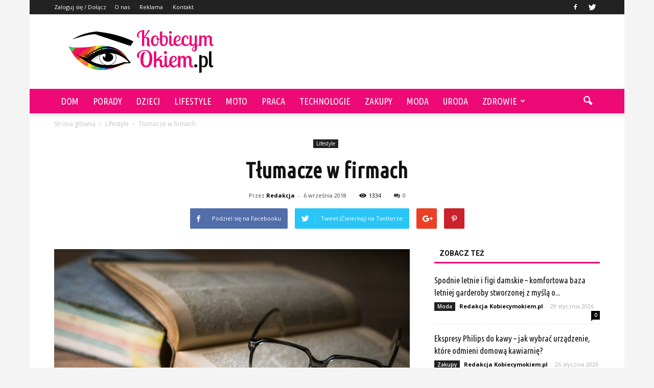

--- FILE ---
content_type: text/html; charset=UTF-8
request_url: https://www.kobiecymokiem.pl/tlumacze-w-firmach/
body_size: 97631
content:
<!doctype html >
<!--[if IE 8]>    <html class="ie8" lang="en"> <![endif]-->
<!--[if IE 9]>    <html class="ie9" lang="en"> <![endif]-->
<!--[if gt IE 8]><!--> <html lang="pl-PL"> <!--<![endif]-->
<head>
    <title>Tłumacze w firmach | KobiecymOkiem.pl</title>
    <meta charset="UTF-8" />
    <meta name="viewport" content="width=device-width, initial-scale=1.0">
    <link rel="pingback" href="https://www.kobiecymokiem.pl/xmlrpc.php" />
    <meta property="og:image" content="https://www.kobiecymokiem.pl/wp-content/uploads/2018/08/wiedza01.jpg" /><meta name="author" content="Redakcja">
<link rel='dns-prefetch' href='//s0.wp.com' />
<link rel='dns-prefetch' href='//fonts.googleapis.com' />
<link rel='dns-prefetch' href='//s.w.org' />
<link rel="alternate" type="application/rss+xml" title="KobiecymOkiem.pl &raquo; Kanał z wpisami" href="https://www.kobiecymokiem.pl/feed/" />
<link rel="alternate" type="application/rss+xml" title="KobiecymOkiem.pl &raquo; Kanał z komentarzami" href="https://www.kobiecymokiem.pl/comments/feed/" />
<link rel="alternate" type="application/rss+xml" title="KobiecymOkiem.pl &raquo; Tłumacze w firmach Kanał z komentarzami" href="https://www.kobiecymokiem.pl/tlumacze-w-firmach/feed/" />
		<script type="text/javascript">
			window._wpemojiSettings = {"baseUrl":"https:\/\/s.w.org\/images\/core\/emoji\/11\/72x72\/","ext":".png","svgUrl":"https:\/\/s.w.org\/images\/core\/emoji\/11\/svg\/","svgExt":".svg","source":{"concatemoji":"https:\/\/www.kobiecymokiem.pl\/wp-includes\/js\/wp-emoji-release.min.js?ver=4.9.26"}};
			!function(e,a,t){var n,r,o,i=a.createElement("canvas"),p=i.getContext&&i.getContext("2d");function s(e,t){var a=String.fromCharCode;p.clearRect(0,0,i.width,i.height),p.fillText(a.apply(this,e),0,0);e=i.toDataURL();return p.clearRect(0,0,i.width,i.height),p.fillText(a.apply(this,t),0,0),e===i.toDataURL()}function c(e){var t=a.createElement("script");t.src=e,t.defer=t.type="text/javascript",a.getElementsByTagName("head")[0].appendChild(t)}for(o=Array("flag","emoji"),t.supports={everything:!0,everythingExceptFlag:!0},r=0;r<o.length;r++)t.supports[o[r]]=function(e){if(!p||!p.fillText)return!1;switch(p.textBaseline="top",p.font="600 32px Arial",e){case"flag":return s([55356,56826,55356,56819],[55356,56826,8203,55356,56819])?!1:!s([55356,57332,56128,56423,56128,56418,56128,56421,56128,56430,56128,56423,56128,56447],[55356,57332,8203,56128,56423,8203,56128,56418,8203,56128,56421,8203,56128,56430,8203,56128,56423,8203,56128,56447]);case"emoji":return!s([55358,56760,9792,65039],[55358,56760,8203,9792,65039])}return!1}(o[r]),t.supports.everything=t.supports.everything&&t.supports[o[r]],"flag"!==o[r]&&(t.supports.everythingExceptFlag=t.supports.everythingExceptFlag&&t.supports[o[r]]);t.supports.everythingExceptFlag=t.supports.everythingExceptFlag&&!t.supports.flag,t.DOMReady=!1,t.readyCallback=function(){t.DOMReady=!0},t.supports.everything||(n=function(){t.readyCallback()},a.addEventListener?(a.addEventListener("DOMContentLoaded",n,!1),e.addEventListener("load",n,!1)):(e.attachEvent("onload",n),a.attachEvent("onreadystatechange",function(){"complete"===a.readyState&&t.readyCallback()})),(n=t.source||{}).concatemoji?c(n.concatemoji):n.wpemoji&&n.twemoji&&(c(n.twemoji),c(n.wpemoji)))}(window,document,window._wpemojiSettings);
		</script>
		<style type="text/css">
img.wp-smiley,
img.emoji {
	display: inline !important;
	border: none !important;
	box-shadow: none !important;
	height: 1em !important;
	width: 1em !important;
	margin: 0 .07em !important;
	vertical-align: -0.1em !important;
	background: none !important;
	padding: 0 !important;
}
</style>
<link rel='stylesheet' id='yasrcss-css'  href='https://www.kobiecymokiem.pl/wp-content/plugins/yet-another-stars-rating/css/yasr.css' type='text/css' media='all' />
<style id='yasrcss-inline-css' type='text/css'>

		.rateit .rateit-range {
			background: url(https://www.kobiecymokiem.pl/wp-content/plugins/yet-another-stars-rating/img/stars_16_flat.png) left 0px !important;
		}

		.rateit .rateit-hover {
			background: url(https://www.kobiecymokiem.pl/wp-content/plugins/yet-another-stars-rating/img/stars_16_flat.png) left -21px !important;
		}

		.rateit .rateit-selected {
			background: url(https://www.kobiecymokiem.pl/wp-content/plugins/yet-another-stars-rating/img/stars_16_flat.png) left -42px !important;
		}

		div.medium .rateit-range {
			/*White*/
			background: url(https://www.kobiecymokiem.pl/wp-content/plugins/yet-another-stars-rating/img/stars_24_flat.png) left 0px !important;
		}

		div.medium .rateit-hover {
			/*Red*/
			background: url(https://www.kobiecymokiem.pl/wp-content/plugins/yet-another-stars-rating/img/stars_24_flat.png) left -29px !important;
		}

		div.medium .rateit-selected {
			/*Yellow*/
			background: url(https://www.kobiecymokiem.pl/wp-content/plugins/yet-another-stars-rating/img/stars_24_flat.png) left -58px !important;
		}

		/* Creating set 32 */

		div.bigstars .rateit-range {
			/*White*/
			background: url(https://www.kobiecymokiem.pl/wp-content/plugins/yet-another-stars-rating/img/stars_32_flat.png) left 0px !important;
		}

		div.bigstars .rateit-hover{
			/*red*/
			background: url(https://www.kobiecymokiem.pl/wp-content/plugins/yet-another-stars-rating/img/stars_32_flat.png) left -37px !important;
		}

		div.bigstars .rateit-selected
		{
			/*Gold*/
			background: url(https://www.kobiecymokiem.pl/wp-content/plugins/yet-another-stars-rating/img/stars_32_flat.png) left -74px !important;
		}

	
</style>
<link rel='stylesheet' id='jquery-ui-css'  href='https://www.kobiecymokiem.pl/wp-content/plugins/yet-another-stars-rating/css/jquery-ui.css?ver=1.11.2' type='text/css' media='all' />
<link rel='stylesheet' id='dashicons-css'  href='https://www.kobiecymokiem.pl/wp-includes/css/dashicons.min.css?ver=4.9.26' type='text/css' media='all' />
<link rel='stylesheet' id='yasrcsslightscheme-css'  href='https://www.kobiecymokiem.pl/wp-content/plugins/yet-another-stars-rating/css/yasr-table-light.css' type='text/css' media='all' />
<link rel='stylesheet' id='google_font_open_sans-css'  href='https://fonts.googleapis.com/css?family=Open+Sans%3A300italic%2C400italic%2C600italic%2C400%2C600%2C700&#038;ver=4.9.26' type='text/css' media='all' />
<link rel='stylesheet' id='google_font_roboto-css'  href='https://fonts.googleapis.com/css?family=Roboto%3A500%2C400italic%2C700%2C900%2C500italic%2C400%2C300&#038;ver=4.9.26' type='text/css' media='all' />
<link rel='stylesheet' id='google-fonts-style-css'  href='https://fonts.googleapis.com/css?family=Ubuntu+Condensed%3A400%2C700&#038;ver=4.9.26' type='text/css' media='all' />
<link rel='stylesheet' id='js_composer_front-css'  href='https://www.kobiecymokiem.pl/wp-content/plugins/js_composer/assets/css/js_composer.min.css?ver=4.12' type='text/css' media='all' />
<link rel='stylesheet' id='td-theme-css'  href='https://www.kobiecymokiem.pl/wp-content/themes/Newspaper/style.css?ver=7.2' type='text/css' media='all' />
<link rel='stylesheet' id='td-theme-demo-style-css'  href='https://www.kobiecymokiem.pl/wp-content/themes/Newspaper/includes/demos/blog_travel/demo_style.css?ver=7.2' type='text/css' media='all' />
<link rel='stylesheet' id='jetpack_css-css'  href='https://www.kobiecymokiem.pl/wp-content/plugins/jetpack/css/jetpack.css?ver=4.1.4' type='text/css' media='all' />
<script type='text/javascript' src='https://www.kobiecymokiem.pl/wp-includes/js/jquery/jquery.js?ver=1.12.4'></script>
<script type='text/javascript' src='https://www.kobiecymokiem.pl/wp-includes/js/jquery/jquery-migrate.min.js?ver=1.4.1'></script>
<link rel='https://api.w.org/' href='https://www.kobiecymokiem.pl/wp-json/' />
<link rel="EditURI" type="application/rsd+xml" title="RSD" href="https://www.kobiecymokiem.pl/xmlrpc.php?rsd" />
<link rel="wlwmanifest" type="application/wlwmanifest+xml" href="https://www.kobiecymokiem.pl/wp-includes/wlwmanifest.xml" /> 
<link rel='prev' title='Rozkaz o ataku na Polskę' href='https://www.kobiecymokiem.pl/rozkaz-o-ataku-na-polske/' />
<link rel='next' title='To jest moja szansa' href='https://www.kobiecymokiem.pl/to-jest-moja-szansa/' />
<meta name="generator" content="WordPress 4.9.26" />
<link rel="canonical" href="https://www.kobiecymokiem.pl/tlumacze-w-firmach/" />
<link rel='shortlink' href='https://www.kobiecymokiem.pl/?p=1401' />
<link rel="alternate" type="application/json+oembed" href="https://www.kobiecymokiem.pl/wp-json/oembed/1.0/embed?url=https%3A%2F%2Fwww.kobiecymokiem.pl%2Ftlumacze-w-firmach%2F" />
<link rel="alternate" type="text/xml+oembed" href="https://www.kobiecymokiem.pl/wp-json/oembed/1.0/embed?url=https%3A%2F%2Fwww.kobiecymokiem.pl%2Ftlumacze-w-firmach%2F&#038;format=xml" />
<!--[if lt IE 9]><script src="https://html5shim.googlecode.com/svn/trunk/html5.js"></script><![endif]-->
    <meta name="generator" content="Powered by Visual Composer - drag and drop page builder for WordPress."/>
<!--[if lte IE 9]><link rel="stylesheet" type="text/css" href="https://www.kobiecymokiem.pl/wp-content/plugins/js_composer/assets/css/vc_lte_ie9.min.css" media="screen"><![endif]--><!--[if IE  8]><link rel="stylesheet" type="text/css" href="https://www.kobiecymokiem.pl/wp-content/plugins/js_composer/assets/css/vc-ie8.min.css" media="screen"><![endif]-->
<!-- Jetpack Open Graph Tags -->
<meta property="og:type" content="article" />
<meta property="og:title" content="Tłumacze w firmach" />
<meta property="og:url" content="https://www.kobiecymokiem.pl/tlumacze-w-firmach/" />
<meta property="og:description" content="Na początku drugiego tysiąclecia naszej ery, w czasie światowej globalizacji, zanikaniu granic między państwami, tworzenia organizacji o wymiarze daleko wykraczającym poza dotychczas przyjęte normy…" />
<meta property="article:published_time" content="2018-09-06T00:09:54+00:00" />
<meta property="article:modified_time" content="2018-08-24T00:10:40+00:00" />
<meta property="og:site_name" content="KobiecymOkiem.pl" />
<meta property="og:image" content="https://www.kobiecymokiem.pl/wp-content/uploads/2018/08/wiedza01.jpg" />
<meta property="og:image:width" content="640" />
<meta property="og:image:height" content="480" />
<meta property="og:locale" content="pl_PL" />
<meta name="twitter:site" content="@kobiecym_okiem" />
<meta name="twitter:image" content="https://www.kobiecymokiem.pl/wp-content/uploads/2018/08/wiedza01.jpg?w=640" />
<meta name="twitter:card" content="summary_large_image" />
<meta name="twitter:creator" content="@kobiecym_okiem" />

<!-- JS generated by theme -->

<script>
    
    

	    var tdBlocksArray = []; //here we store all the items for the current page

	    //td_block class - each ajax block uses a object of this class for requests
	    function tdBlock() {
		    this.id = '';
		    this.block_type = 1; //block type id (1-234 etc)
		    this.atts = '';
		    this.td_column_number = '';
		    this.td_current_page = 1; //
		    this.post_count = 0; //from wp
		    this.found_posts = 0; //from wp
		    this.max_num_pages = 0; //from wp
		    this.td_filter_value = ''; //current live filter value
		    this.is_ajax_running = false;
		    this.td_user_action = ''; // load more or infinite loader (used by the animation)
		    this.header_color = '';
		    this.ajax_pagination_infinite_stop = ''; //show load more at page x
	    }


        // td_js_generator - mini detector
        (function(){
            var htmlTag = document.getElementsByTagName("html")[0];

            if ( navigator.userAgent.indexOf("MSIE 10.0") > -1 ) {
                htmlTag.className += ' ie10';
            }

            if ( !!navigator.userAgent.match(/Trident.*rv\:11\./) ) {
                htmlTag.className += ' ie11';
            }

            if ( /(iPad|iPhone|iPod)/g.test(navigator.userAgent) ) {
                htmlTag.className += ' td-md-is-ios';
            }

            var user_agent = navigator.userAgent.toLowerCase();
            if ( user_agent.indexOf("android") > -1 ) {
                htmlTag.className += ' td-md-is-android';
            }

            if ( -1 !== navigator.userAgent.indexOf('Mac OS X')  ) {
                htmlTag.className += ' td-md-is-os-x';
            }

            if ( /chrom(e|ium)/.test(navigator.userAgent.toLowerCase()) ) {
               htmlTag.className += ' td-md-is-chrome';
            }

            if ( -1 !== navigator.userAgent.indexOf('Firefox') ) {
                htmlTag.className += ' td-md-is-firefox';
            }

            if ( -1 !== navigator.userAgent.indexOf('Safari') && -1 === navigator.userAgent.indexOf('Chrome') ) {
                htmlTag.className += ' td-md-is-safari';
            }

        })();




        var tdLocalCache = {};

        ( function () {
            "use strict";

            tdLocalCache = {
                data: {},
                remove: function (resource_id) {
                    delete tdLocalCache.data[resource_id];
                },
                exist: function (resource_id) {
                    return tdLocalCache.data.hasOwnProperty(resource_id) && tdLocalCache.data[resource_id] !== null;
                },
                get: function (resource_id) {
                    return tdLocalCache.data[resource_id];
                },
                set: function (resource_id, cachedData) {
                    tdLocalCache.remove(resource_id);
                    tdLocalCache.data[resource_id] = cachedData;
                }
            };
        })();

    
    
var tds_login_sing_in_widget="show";
var td_viewport_interval_list=[{"limitBottom":767,"sidebarWidth":228},{"limitBottom":1018,"sidebarWidth":300},{"limitBottom":1140,"sidebarWidth":324}];
var td_animation_stack_effect="type0";
var tds_animation_stack=true;
var td_animation_stack_specific_selectors=".entry-thumb, img";
var td_animation_stack_general_selectors=".td-animation-stack img, .post img";
var td_ajax_url="https:\/\/www.kobiecymokiem.pl\/wp-admin\/admin-ajax.php?td_theme_name=Newspaper&v=7.2";
var td_get_template_directory_uri="https:\/\/www.kobiecymokiem.pl\/wp-content\/themes\/Newspaper";
var tds_snap_menu="";
var tds_logo_on_sticky="";
var tds_header_style="";
var td_please_wait="Prosz\u0119 czeka\u0107 ...";
var td_email_user_pass_incorrect="U\u017cytkownik lub has\u0142o niepoprawne!";
var td_email_user_incorrect="E-mail lub nazwa u\u017cytkownika jest niepoprawna!";
var td_email_incorrect="E-mail niepoprawny!";
var tds_more_articles_on_post_enable="";
var tds_more_articles_on_post_time_to_wait="";
var tds_more_articles_on_post_pages_distance_from_top=0;
var tds_theme_color_site_wide="#ed0875";
var tds_smart_sidebar="enabled";
var tdThemeName="Newspaper";
var td_magnific_popup_translation_tPrev="Poprzedni (Strza\u0142ka w lewo)";
var td_magnific_popup_translation_tNext="Nast\u0119pny (Strza\u0142ka w prawo)";
var td_magnific_popup_translation_tCounter="%curr% z %total%";
var td_magnific_popup_translation_ajax_tError="Zawarto\u015b\u0107 z %url% nie mo\u017ce by\u0107 za\u0142adowana.";
var td_magnific_popup_translation_image_tError="Obraz #%curr% nie mo\u017ce by\u0107 za\u0142adowany.";
var td_ad_background_click_link="";
var td_ad_background_click_target="";
</script>


<!-- Header style compiled by theme -->

<style>
    

body {
	background-color:#f4f4f4;
}
.td-header-wrap .black-menu .sf-menu > .current-menu-item > a,
    .td-header-wrap .black-menu .sf-menu > .current-menu-ancestor > a,
    .td-header-wrap .black-menu .sf-menu > .current-category-ancestor > a,
    .td-header-wrap .black-menu .sf-menu > li > a:hover,
    .td-header-wrap .black-menu .sf-menu > .sfHover > a,
    .td-header-style-12 .td-header-menu-wrap-full,
    .sf-menu > .current-menu-item > a:after,
    .sf-menu > .current-menu-ancestor > a:after,
    .sf-menu > .current-category-ancestor > a:after,
    .sf-menu > li:hover > a:after,
    .sf-menu > .sfHover > a:after,
    .sf-menu ul .td-menu-item > a:hover,
    .sf-menu ul .sfHover > a,
    .sf-menu ul .current-menu-ancestor > a,
    .sf-menu ul .current-category-ancestor > a,
    .sf-menu ul .current-menu-item > a,
    .td-header-style-12 .td-affix,
    .header-search-wrap .td-drop-down-search:after,
    .header-search-wrap .td-drop-down-search .btn:hover,
    input[type=submit]:hover,
    .td-read-more a,
    .td-post-category:hover,
    .td-grid-style-1.td-hover-1 .td-big-grid-post:hover .td-post-category,
    .td-grid-style-5.td-hover-1 .td-big-grid-post:hover .td-post-category,
    .td_top_authors .td-active .td-author-post-count,
    .td_top_authors .td-active .td-author-comments-count,
    .td_top_authors .td_mod_wrap:hover .td-author-post-count,
    .td_top_authors .td_mod_wrap:hover .td-author-comments-count,
    .td-404-sub-sub-title a:hover,
    .td-search-form-widget .wpb_button:hover,
    .td-rating-bar-wrap div,
    .td_category_template_3 .td-current-sub-category,
    .mfp-content .td-login-wrap .btn,
    .mfp-content .td_display_err,
    .mfp-content .td_display_msg_ok,
    .dropcap,
    .td_wrapper_video_playlist .td_video_controls_playlist_wrapper,
    .wpb_default,
    .wpb_default:hover,
    .td-left-smart-list:hover,
    .td-right-smart-list:hover,
    .woocommerce-checkout .woocommerce input.button:hover,
    .woocommerce-page .woocommerce a.button:hover,
    .woocommerce-account div.woocommerce .button:hover,
    #bbpress-forums button:hover,
    .bbp_widget_login .button:hover,
    .td-footer-wrapper .td-post-category,
    .td-footer-wrapper .widget_product_search input[type="submit"]:hover,
    .woocommerce .product a.button:hover,
    .woocommerce .product #respond input#submit:hover,
    .woocommerce .checkout input#place_order:hover,
    .woocommerce .woocommerce.widget .button:hover,
    .single-product .product .summary .cart .button:hover,
    .woocommerce-cart .woocommerce table.cart .button:hover,
    .woocommerce-cart .woocommerce .shipping-calculator-form .button:hover,
    .td-next-prev-wrap a:hover,
    .td-load-more-wrap a:hover,
    .td-post-small-box a:hover,
    .page-nav .current,
    .page-nav:first-child > div,
    .td_category_template_8 .td-category-header .td-category a.td-current-sub-category,
    .td_category_template_4 .td-category-siblings .td-category a:hover,
    #bbpress-forums .bbp-pagination .current,
    #bbpress-forums #bbp-single-user-details #bbp-user-navigation li.current a,
    .td-theme-slider:hover .slide-meta-cat a,
    a.vc_btn-black:hover,
    .td-trending-now-wrapper:hover .td-trending-now-title,
    .td-scroll-up,
    .td-smart-list-button:hover,
    .td-weather-information:before,
    .td-weather-week:before,
    .td_block_exchange .td-exchange-header:before,
    .td_block_big_grid_9.td-grid-style-1 .td-post-category,
    .td_block_big_grid_9.td-grid-style-5 .td-post-category,
    .td-grid-style-6.td-hover-1 .td-module-thumb:after {
        background-color: #ed0875;
    }

    .woocommerce .woocommerce-message .button:hover,
    .woocommerce .woocommerce-error .button:hover,
    .woocommerce .woocommerce-info .button:hover {
        background-color: #ed0875 !important;
    }

    .woocommerce .product .onsale,
    .woocommerce.widget .ui-slider .ui-slider-handle {
        background: none #ed0875;
    }

    .woocommerce.widget.widget_layered_nav_filters ul li a {
        background: none repeat scroll 0 0 #ed0875 !important;
    }

    a,
    cite a:hover,
    .td_mega_menu_sub_cats .cur-sub-cat,
    .td-mega-span h3 a:hover,
    .td_mod_mega_menu:hover .entry-title a,
    .header-search-wrap .result-msg a:hover,
    .top-header-menu li a:hover,
    .top-header-menu .current-menu-item > a,
    .top-header-menu .current-menu-ancestor > a,
    .top-header-menu .current-category-ancestor > a,
    .td-social-icon-wrap > a:hover,
    .td-header-sp-top-widget .td-social-icon-wrap a:hover,
    .td-page-content blockquote p,
    .td-post-content blockquote p,
    .mce-content-body blockquote p,
    .comment-content blockquote p,
    .wpb_text_column blockquote p,
    .td_block_text_with_title blockquote p,
    .td_module_wrap:hover .entry-title a,
    .td-subcat-filter .td-subcat-list a:hover,
    .td-subcat-filter .td-subcat-dropdown a:hover,
    .td_quote_on_blocks,
    .dropcap2,
    .dropcap3,
    .td_top_authors .td-active .td-authors-name a,
    .td_top_authors .td_mod_wrap:hover .td-authors-name a,
    .td-post-next-prev-content a:hover,
    .author-box-wrap .td-author-social a:hover,
    .td-author-name a:hover,
    .td-author-url a:hover,
    .td_mod_related_posts:hover h3 > a,
    .td-post-template-11 .td-related-title .td-related-left:hover,
    .td-post-template-11 .td-related-title .td-related-right:hover,
    .td-post-template-11 .td-related-title .td-cur-simple-item,
    .td-post-template-11 .td_block_related_posts .td-next-prev-wrap a:hover,
    .comment-reply-link:hover,
    .logged-in-as a:hover,
    #cancel-comment-reply-link:hover,
    .td-search-query,
    .td-category-header .td-pulldown-category-filter-link:hover,
    .td-category-siblings .td-subcat-dropdown a:hover,
    .td-category-siblings .td-subcat-dropdown a.td-current-sub-category,
    .mfp-content .td-login-wrap .td-login-info-text a:hover,
    .widget a:hover,
    .widget_calendar tfoot a:hover,
    .woocommerce a.added_to_cart:hover,
    #bbpress-forums li.bbp-header .bbp-reply-content span a:hover,
    #bbpress-forums .bbp-forum-freshness a:hover,
    #bbpress-forums .bbp-topic-freshness a:hover,
    #bbpress-forums .bbp-forums-list li a:hover,
    #bbpress-forums .bbp-forum-title:hover,
    #bbpress-forums .bbp-topic-permalink:hover,
    #bbpress-forums .bbp-topic-started-by a:hover,
    #bbpress-forums .bbp-topic-started-in a:hover,
    #bbpress-forums .bbp-body .super-sticky li.bbp-topic-title .bbp-topic-permalink,
    #bbpress-forums .bbp-body .sticky li.bbp-topic-title .bbp-topic-permalink,
    .widget_display_replies .bbp-author-name,
    .widget_display_topics .bbp-author-name,
    .footer-text-wrap .footer-email-wrap a,
    .td-subfooter-menu li a:hover,
    .footer-social-wrap a:hover,
    a.vc_btn-black:hover,
    .td-smart-list-dropdown-wrap .td-smart-list-button:hover,
    .td_module_17 .td-read-more a:hover,
    .td_module_18 .td-read-more a:hover,
    .td_module_19 .td-post-author-name a:hover,
    .td-instagram-user a {
        color: #ed0875;
    }

    .mfp-content .td_login_tab_focus,
    a.vc_btn-black.vc_btn_square_outlined:hover,
    a.vc_btn-black.vc_btn_outlined:hover,
    .td-mega-menu-page .wpb_content_element ul li a:hover {
        color: #ed0875 !important;
    }

    .td-next-prev-wrap a:hover,
    .td-load-more-wrap a:hover,
    .td-post-small-box a:hover,
    .page-nav .current,
    .page-nav:first-child > div,
    .td_category_template_8 .td-category-header .td-category a.td-current-sub-category,
    .td_category_template_4 .td-category-siblings .td-category a:hover,
    #bbpress-forums .bbp-pagination .current,
    .mfp-content .td-login-panel-title,
    .post .td_quote_box,
    .page .td_quote_box,
    a.vc_btn-black:hover {
        border-color: #ed0875;
    }

    .td_wrapper_video_playlist .td_video_currently_playing:after {
        border-color: #ed0875 !important;
    }

    .header-search-wrap .td-drop-down-search:before {
        border-color: transparent transparent #ed0875 transparent;
    }

    .block-title > span,
    .block-title > a,
    .block-title > label,
    .widgettitle,
    .widgettitle:after,
    .td-trending-now-title,
    .td-trending-now-wrapper:hover .td-trending-now-title,
    .wpb_tabs li.ui-tabs-active a,
    .wpb_tabs li:hover a,
    .vc_tta-container .vc_tta-color-grey.vc_tta-tabs-position-top.vc_tta-style-classic .vc_tta-tabs-container .vc_tta-tab.vc_active > a,
    .vc_tta-container .vc_tta-color-grey.vc_tta-tabs-position-top.vc_tta-style-classic .vc_tta-tabs-container .vc_tta-tab:hover > a,
    .td-related-title .td-cur-simple-item,
    .woocommerce .product .products h2,
    .td-subcat-filter .td-subcat-dropdown:hover .td-subcat-more {
    	background-color: #ed0875;
    }

    .woocommerce div.product .woocommerce-tabs ul.tabs li.active {
    	background-color: #ed0875 !important;
    }

    .block-title,
    .td-related-title,
    .wpb_tabs .wpb_tabs_nav,
    .vc_tta-container .vc_tta-color-grey.vc_tta-tabs-position-top.vc_tta-style-classic .vc_tta-tabs-container,
    .woocommerce div.product .woocommerce-tabs ul.tabs:before {
        border-color: #ed0875;
    }
    .td_block_wrap .td-subcat-item .td-cur-simple-item {
	    color: #ed0875;
	}


    
    .td-grid-style-4 .entry-title
    {
        background-color: rgba(237, 8, 117, 0.7);
    }

    
    .block-title > span,
    .block-title > a,
    .widgettitle,
    .td-trending-now-title,
    .wpb_tabs li.ui-tabs-active a,
    .wpb_tabs li:hover a,
    .vc_tta-container .vc_tta-color-grey.vc_tta-tabs-position-top.vc_tta-style-classic .vc_tta-tabs-container .vc_tta-tab.vc_active > a,
    .vc_tta-container .vc_tta-color-grey.vc_tta-tabs-position-top.vc_tta-style-classic .vc_tta-tabs-container .vc_tta-tab:hover > a,
    .td-related-title .td-cur-simple-item,
    .woocommerce div.product .woocommerce-tabs ul.tabs li.active,
    .woocommerce .product .products h2 {
    	color: #111111;
    }


    
    .top-header-menu .current-menu-item > a,
    .top-header-menu .current-menu-ancestor > a,
    .top-header-menu .current-category-ancestor > a,
    .top-header-menu li a:hover {
        color: #ed0875;
    }

    
    .td-header-wrap .td-header-sp-top-widget i.td-icon-font:hover {
        color: #ed0875;
    }


    
    .td-header-wrap .td-header-menu-wrap-full,
    .sf-menu > .current-menu-ancestor > a,
    .sf-menu > .current-category-ancestor > a,
    .td-header-menu-wrap.td-affix,
    .td-header-style-3 .td-header-main-menu,
    .td-header-style-3 .td-affix .td-header-main-menu,
    .td-header-style-4 .td-header-main-menu,
    .td-header-style-4 .td-affix .td-header-main-menu,
    .td-header-style-8 .td-header-menu-wrap.td-affix,
    .td-header-style-8 .td-header-top-menu-full {
		background-color: #ed0976;
    }


    .td-boxed-layout .td-header-style-3 .td-header-menu-wrap,
    .td-boxed-layout .td-header-style-4 .td-header-menu-wrap {
    	background-color: #ed0976 !important;
    }


    @media (min-width: 1019px) {
        .td-header-style-1 .td-header-sp-recs,
        .td-header-style-1 .td-header-sp-logo {
            margin-bottom: 28px;
        }
    }

    @media (min-width: 768px) and (max-width: 1018px) {
        .td-header-style-1 .td-header-sp-recs,
        .td-header-style-1 .td-header-sp-logo {
            margin-bottom: 14px;
        }
    }

    .td-header-style-7 .td-header-top-menu {
        border-bottom: none;
    }


    
    .sf-menu ul .td-menu-item > a:hover,
    .sf-menu ul .sfHover > a,
    .sf-menu ul .current-menu-ancestor > a,
    .sf-menu ul .current-category-ancestor > a,
    .sf-menu ul .current-menu-item > a,
    .sf-menu > .current-menu-item > a:after,
    .sf-menu > .current-menu-ancestor > a:after,
    .sf-menu > .current-category-ancestor > a:after,
    .sf-menu > li:hover > a:after,
    .sf-menu > .sfHover > a:after,
    .td_block_mega_menu .td-next-prev-wrap a:hover,
    .td-mega-span .td-post-category:hover,
    .td-header-wrap .black-menu .sf-menu > li > a:hover,
    .td-header-wrap .black-menu .sf-menu > .current-menu-ancestor > a,
    .td-header-wrap .black-menu .sf-menu > .sfHover > a,
    .header-search-wrap .td-drop-down-search:after,
    .header-search-wrap .td-drop-down-search .btn:hover,
    .td-header-wrap .black-menu .sf-menu > .current-menu-item > a,
    .td-header-wrap .black-menu .sf-menu > .current-menu-ancestor > a,
    .td-header-wrap .black-menu .sf-menu > .current-category-ancestor > a {
        background-color: #000000;
    }


    .td_block_mega_menu .td-next-prev-wrap a:hover {
        border-color: #000000;
    }

    .header-search-wrap .td-drop-down-search:before {
        border-color: transparent transparent #000000 transparent;
    }

    .td_mega_menu_sub_cats .cur-sub-cat,
    .td_mod_mega_menu:hover .entry-title a {
        color: #000000;
    }


    
    .td-header-wrap .td-header-menu-wrap .sf-menu > li > a,
    .td-header-wrap .header-search-wrap .td-icon-search {
        color: #ffffff;
    }


    
    .td-menu-background:before,
    .td-search-background:before {
        background: rgba(0,0,0,0.8);
        background: -moz-linear-gradient(top, rgba(0,0,0,0.8) 0%, rgba(0,0,0,0.9) 100%);
        background: -webkit-gradient(left top, left bottom, color-stop(0%, rgba(0,0,0,0.8)), color-stop(100%, rgba(0,0,0,0.9)));
        background: -webkit-linear-gradient(top, rgba(0,0,0,0.8) 0%, rgba(0,0,0,0.9) 100%);
        background: -o-linear-gradient(top, rgba(0,0,0,0.8) 0%, @mobileu_gradient_two_mob 100%);
        background: -ms-linear-gradient(top, rgba(0,0,0,0.8) 0%, rgba(0,0,0,0.9) 100%);
        background: linear-gradient(to bottom, rgba(0,0,0,0.8) 0%, rgba(0,0,0,0.9) 100%);
        filter: progid:DXImageTransform.Microsoft.gradient( startColorstr='rgba(0,0,0,0.8)', endColorstr='rgba(0,0,0,0.9)', GradientType=0 );
    }

    
    ul.sf-menu > .td-menu-item > a {
        font-family:"Ubuntu Condensed";
	font-size:18px;
	font-weight:normal;
	
    }
    
    .sf-menu ul .td-menu-item a {
        font-family:"Ubuntu Condensed";
	font-size:16px;
	font-weight:normal;
	
    }
	
    .td_mod_mega_menu .item-details a {
        font-family:"Ubuntu Condensed";
	font-size:16px;
	
    }
    
    .block-title > span,
    .block-title > a,
    .widgettitle,
    .td-trending-now-title,
    .wpb_tabs li a,
    .vc_tta-container .vc_tta-color-grey.vc_tta-tabs-position-top.vc_tta-style-classic .vc_tta-tabs-container .vc_tta-tab > a,
    .td-related-title a,
    .woocommerce div.product .woocommerce-tabs ul.tabs li a,
    .woocommerce .product .products h2 {
        font-weight:bold;
	
    }
    
	.td_module_wrap .td-module-title {
		font-family:"Ubuntu Condensed";
	
	}
     
    .td_module_6 .td-module-title {
    	font-size:16px;
	
    }
    
    .td-theme-slider.iosSlider-col-2 .td-module-title a {
        font-family:"Ubuntu Condensed";
	
    }
    
    .td-theme-slider.iosSlider-col-3 .td-module-title a {
        font-family:"Ubuntu Condensed";
	
    }
    
    .td-big-grid-post.td-big-thumb .td-big-grid-meta,
    .td-big-thumb .td-big-grid-meta .entry-title {
        font-family:"Ubuntu Condensed";
	
    }
    
    .td-big-grid-post.td-medium-thumb .td-big-grid-meta,
    .td-medium-thumb .td-big-grid-meta .entry-title {
        font-family:"Ubuntu Condensed";
	
    }
    
    .td-big-grid-post.td-small-thumb .td-big-grid-meta,
    .td-small-thumb .td-big-grid-meta .entry-title {
        font-family:"Ubuntu Condensed";
	
    }
    
    .td-big-grid-post.td-tiny-thumb .td-big-grid-meta,
    .td-tiny-thumb .td-big-grid-meta .entry-title {
        font-family:"Ubuntu Condensed";
	
    }
    
	#td-mobile-nav,
	#td-mobile-nav .wpb_button,
	.td-search-wrap-mob {
		font-family:"Ubuntu Condensed";
	
	}


	
	.post .td-post-header .entry-title {
		font-family:"Ubuntu Condensed";
	
	}
    
    .td-page-title,
    .woocommerce-page .page-title,
    .td-category-title-holder .td-page-title {
    	font-family:"Ubuntu Condensed";
	
    }



/* Style generated by theme for demo: blog_travel */

.td-blog-travel .block-title,
		.td-blog-travel .td-related-title{
    		border-bottom-color: #ed0875;
    	}

		
		.td-blog-travel .td-header-style-8 .sf-menu > li > a:hover,
		.td-blog-travel .td-header-style-8 .sf-menu > .sfHover > a,
		.td-blog-travel .td-header-style-8 .sf-menu > .current-menu-item > a,
		.td-blog-travel .td-header-style-8 .sf-menu > .current-menu-ancestor > a,
		.td-blog-travel .td-header-style-8 .sf-menu > .current-category-ancestor > a {
		 	color: #000000;
		}
</style>

<script>
  (function(i,s,o,g,r,a,m){i['GoogleAnalyticsObject']=r;i[r]=i[r]||function(){
  (i[r].q=i[r].q||[]).push(arguments)},i[r].l=1*new Date();a=s.createElement(o),
  m=s.getElementsByTagName(o)[0];a.async=1;a.src=g;m.parentNode.insertBefore(a,m)
  })(window,document,'script','https://www.google-analytics.com/analytics.js','ga');

  ga('create', 'UA-81809858-1', 'auto');
  ga('send', 'pageview');

</script><noscript><style type="text/css"> .wpb_animate_when_almost_visible { opacity: 1; }</style></noscript></head>

<body class="post-template-default single single-post postid-1401 single-format-standard tlumacze-w-firmach td-blog-travel single_template_13 wpb-js-composer js-comp-ver-4.12 vc_responsive td-animation-stack-type0 td-boxed-layout" itemscope="itemscope" itemtype="https://schema.org/WebPage">

        <div class="td-scroll-up"><i class="td-icon-menu-up"></i></div>
    
    <div class="td-menu-background"></div>
<div id="td-mobile-nav">
    <div class="td-mobile-container">
        <!-- mobile menu top section -->
        <div class="td-menu-socials-wrap">
            <!-- socials -->
            <div class="td-menu-socials">
                
        <span class="td-social-icon-wrap">
            <a target="_blank" href="https://www.facebook.com/Kobiecymokiempl-1758694937731629/" title="Facebook">
                <i class="td-icon-font td-icon-facebook"></i>
            </a>
        </span>
        <span class="td-social-icon-wrap">
            <a target="_blank" href="https://twitter.com/kobiecym_okiem" title="Twitter">
                <i class="td-icon-font td-icon-twitter"></i>
            </a>
        </span>            </div>
            <!-- close button -->
            <div class="td-mobile-close">
                <a href="#"><i class="td-icon-close-mobile"></i></a>
            </div>
        </div>

        <!-- login section -->
                    <div class="td-menu-login-section">
                
    <div class="td-guest-wrap">
        <div class="td-menu-avatar"><div class="td-avatar-container"><img src="https://secure.gravatar.com/avatar/?s=80&#038;d=mm&#038;r=g" width="80" height="80" alt="" class="avatar avatar-80 wp-user-avatar wp-user-avatar-80 photo avatar-default" /></div></div>
        <div class="td-menu-login"><a id="login-link-mob">Sign in</a></div>
    </div>
            </div>
        
        <!-- menu section -->
        <div class="td-mobile-content">
            <div class="menu-menu-container"><ul id="menu-menu" class="td-mobile-main-menu"><li id="menu-item-127" class="menu-item menu-item-type-taxonomy menu-item-object-category menu-item-first menu-item-127"><a href="https://www.kobiecymokiem.pl/category/dom/">Dom</a></li>
<li id="menu-item-128" class="menu-item menu-item-type-taxonomy menu-item-object-category menu-item-128"><a href="https://www.kobiecymokiem.pl/category/porady/">Porady</a></li>
<li id="menu-item-795" class="menu-item menu-item-type-taxonomy menu-item-object-category menu-item-795"><a href="https://www.kobiecymokiem.pl/category/dzieci/">Dzieci</a></li>
<li id="menu-item-796" class="menu-item menu-item-type-taxonomy menu-item-object-category current-post-ancestor current-menu-parent current-post-parent menu-item-796"><a href="https://www.kobiecymokiem.pl/category/lifestyle/">Lifestyle</a></li>
<li id="menu-item-797" class="menu-item menu-item-type-taxonomy menu-item-object-category menu-item-797"><a href="https://www.kobiecymokiem.pl/category/moto/">Moto</a></li>
<li id="menu-item-798" class="menu-item menu-item-type-taxonomy menu-item-object-category menu-item-798"><a href="https://www.kobiecymokiem.pl/category/praca/">Praca</a></li>
<li id="menu-item-799" class="menu-item menu-item-type-taxonomy menu-item-object-category menu-item-799"><a href="https://www.kobiecymokiem.pl/category/technologie/">Technologie</a></li>
<li id="menu-item-800" class="menu-item menu-item-type-taxonomy menu-item-object-category menu-item-800"><a href="https://www.kobiecymokiem.pl/category/zakupy/">Zakupy</a></li>
<li id="menu-item-69" class="menu-item menu-item-type-taxonomy menu-item-object-category menu-item-69"><a href="https://www.kobiecymokiem.pl/category/moda/">Moda</a></li>
<li id="menu-item-70" class="menu-item menu-item-type-taxonomy menu-item-object-category menu-item-70"><a href="https://www.kobiecymokiem.pl/category/uroda/">Uroda</a></li>
<li id="menu-item-71" class="menu-item menu-item-type-taxonomy menu-item-object-category menu-item-has-children menu-item-71"><a href="https://www.kobiecymokiem.pl/category/zdrowie/">Zdrowie<i class="td-icon-menu-right td-element-after"></i></a>
<ul class="sub-menu">
	<li id="menu-item-794" class="menu-item menu-item-type-taxonomy menu-item-object-category menu-item-794"><a href="https://www.kobiecymokiem.pl/category/dieta/">Dieta</a></li>
</ul>
</li>
</ul></div>        </div>
    </div>

    <!-- register/login section -->
            <div id="login-form-mobile" class="td-register-section">
            
            <div id="td-login-mob" class="td-login-animation td-login-hide-mob">
            	<!-- close button -->
	            <div class="td-login-close">
	                <a href="#" class="td-back-button"><i class="td-icon-read-down"></i></a>
	                <div class="td-login-title">Sign in</div>
	                <!-- close button -->
		            <div class="td-mobile-close">
		                <a href="#"><i class="td-icon-close-mobile"></i></a>
		            </div>
	            </div>
	            <div class="td-login-form-wrap">
	                <div class="td-login-panel-title"><span>Welcome!</span>Log into your account</div>
	                <div class="td_display_err"></div>
	                <div class="td-login-inputs"><input class="td-login-input" type="text" name="login_email" id="login_email-mob" value="" required><label>Twoja nazwa użytkownika</label></div>
	                <div class="td-login-inputs"><input class="td-login-input" type="password" name="login_pass" id="login_pass-mob" value="" required><label>Twoje hasło</label></div>
	                <input type="button" name="login_button" id="login_button-mob" class="td-login-button" value="ZALOGUJ SIĘ">
	                <div class="td-login-info-text"><a href="#" id="forgot-pass-link-mob">Nie pamiętasz hasła?</a></div>
                </div>
            </div>

            

            <div id="td-forgot-pass-mob" class="td-login-animation td-login-hide-mob">
                <!-- close button -->
	            <div class="td-forgot-pass-close">
	                <a href="#" class="td-back-button"><i class="td-icon-read-down"></i></a>
	                <div class="td-login-title">Password recovery</div>
	            </div>
	            <div class="td-login-form-wrap">
	                <div class="td-login-panel-title">Odzyskaj swoje hasło</div>
	                <div class="td_display_err"></div>
	                <div class="td-login-inputs"><input class="td-login-input" type="text" name="forgot_email" id="forgot_email-mob" value="" required><label>Twój e-mail</label></div>
	                <input type="button" name="forgot_button" id="forgot_button-mob" class="td-login-button" value="Wyślij Moją Przepustkę">
                </div>
            </div>
        </div>
    </div>    <div class="td-search-background"></div>
<div class="td-search-wrap-mob">
	<div class="td-drop-down-search" aria-labelledby="td-header-search-button">
		<form method="get" class="td-search-form" action="https://www.kobiecymokiem.pl/">
			<!-- close button -->
			<div class="td-search-close">
				<a href="#"><i class="td-icon-close-mobile"></i></a>
			</div>
			<div role="search" class="td-search-input">
				<span>Wyszukiwanie</span>
				<input id="td-header-search-mob" type="text" value="" name="s" autocomplete="off" />
			</div>
		</form>
		<div id="td-aj-search-mob"></div>
	</div>
</div>    
    
    <div id="td-outer-wrap">
    
        <!--
Header style 1
-->

<div class="td-header-wrap td-header-style-1">

    <div class="td-header-top-menu-full">
        <div class="td-container td-header-row td-header-top-menu">
            
    <div class="top-bar-style-1">
        
<div class="td-header-sp-top-menu">


	<ul class="top-header-menu td_ul_login"><li class="menu-item"><a class="td-login-modal-js menu-item" href="#login-form" data-effect="mpf-td-login-effect">Zaloguj się / Dołącz</a><span class="td-sp-ico-login td_sp_login_ico_style"></span></li></ul><div class="menu-top-container"><ul id="menu-top" class="top-header-menu"><li id="menu-item-82" class="menu-item menu-item-type-post_type menu-item-object-page menu-item-first td-menu-item td-normal-menu menu-item-82"><a href="https://www.kobiecymokiem.pl/o-nas/">O nas</a></li>
<li id="menu-item-81" class="menu-item menu-item-type-post_type menu-item-object-page td-menu-item td-normal-menu menu-item-81"><a href="https://www.kobiecymokiem.pl/reklama/">Reklama</a></li>
<li id="menu-item-80" class="menu-item menu-item-type-post_type menu-item-object-page td-menu-item td-normal-menu menu-item-80"><a href="https://www.kobiecymokiem.pl/kontakt/">Kontakt</a></li>
</ul></div></div>
        <div class="td-header-sp-top-widget">
    
        <span class="td-social-icon-wrap">
            <a target="_blank" href="https://www.facebook.com/Kobiecymokiempl-1758694937731629/" title="Facebook">
                <i class="td-icon-font td-icon-facebook"></i>
            </a>
        </span>
        <span class="td-social-icon-wrap">
            <a target="_blank" href="https://twitter.com/kobiecym_okiem" title="Twitter">
                <i class="td-icon-font td-icon-twitter"></i>
            </a>
        </span></div>
    </div>

<!-- LOGIN MODAL -->

                <div  id="login-form" class="white-popup-block mfp-hide mfp-with-anim">
                    <ul class="td-login-tabs">
                        <li><a id="login-link" class="td_login_tab_focus">ZALOGUJ SIĘ</a></li>
                    </ul>



                    <div class="td-login-wrap">
                        <div class="td_display_err"></div>

                        <div id="td-login-div" class="">
                            <div class="td-login-panel-title">Witamy! Zaloguj się na swoje konto</div>
                            <input class="td-login-input" type="text" name="login_email" id="login_email" placeholder="Twoja nazwa użytkownika" value="" required>
                            <input class="td-login-input" type="password" name="login_pass" id="login_pass" value="" placeholder="Twoje hasło" required>
                            <input type="button" name="login_button" id="login_button" class="wpb_button btn td-login-button" value="Zaloguj się">


                            <div class="td-login-info-text"><a href="#" id="forgot-pass-link">Nie pamiętasz hasła?</a></div>


                        </div>

                        

                         <div id="td-forgot-pass-div" class="td-display-none">
                            <div class="td-login-panel-title">Odzyskaj swoje hasło</div>
                            <input class="td-login-input" type="text" name="forgot_email" id="forgot_email" placeholder="Twój e-mail" value="" required>
                            <input type="button" name="forgot_button" id="forgot_button" class="wpb_button btn td-login-button" value="Wyślij Moją Przepustkę">
                        </div>




                    </div>
                </div>
                        </div>
    </div>

    <div class="td-banner-wrap-full td-logo-wrap-full">
        <div class="td-container td-header-row td-header-header">
            <div class="td-header-sp-logo">
                            <a class="td-main-logo" href="https://www.kobiecymokiem.pl/">
                <img src="http://www.kobiecymokiem.pl/wp-content/uploads/2016/08/Kobiecym-Okiem.png" alt="Kobiecym Okiem" title="Kobiecym Okiem"/>
                <span class="td-visual-hidden">KobiecymOkiem.pl</span>
            </a>
                    </div>
            <div class="td-header-sp-recs">
                <div class="td-header-rec-wrap">
    
 <!-- A generated by theme --> 

<script async src="//pagead2.googlesyndication.com/pagead/js/adsbygoogle.js"></script><div class="td-g-rec td-g-rec-id-header ">
<script type="text/javascript">
var td_screen_width = document.body.clientWidth;

                    if ( td_screen_width >= 1140 ) {
                        /* large monitors */
                        document.write('<ins class="adsbygoogle" style="display:inline-block;width:728px;height:90px" data-ad-client="ca-pub-3624369775460466" data-ad-slot="1374379747"></ins>');
                        (adsbygoogle = window.adsbygoogle || []).push({});
                    }
            
	                    if ( td_screen_width >= 1019  && td_screen_width < 1140 ) {
	                        /* landscape tablets */
                        document.write('<ins class="adsbygoogle" style="display:inline-block;width:468px;height:60px" data-ad-client="ca-pub-3624369775460466" data-ad-slot="1374379747"></ins>');
	                        (adsbygoogle = window.adsbygoogle || []).push({});
	                    }
	                
                    if ( td_screen_width >= 768  && td_screen_width < 1019 ) {
                        /* portrait tablets */
                        document.write('<ins class="adsbygoogle" style="display:inline-block;width:468px;height:60px" data-ad-client="ca-pub-3624369775460466" data-ad-slot="1374379747"></ins>');
                        (adsbygoogle = window.adsbygoogle || []).push({});
                    }
                
                    if ( td_screen_width < 768 ) {
                        /* Phones */
                        document.write('<ins class="adsbygoogle" style="display:inline-block;width:320px;height:50px" data-ad-client="ca-pub-3624369775460466" data-ad-slot="1374379747"></ins>');
                        (adsbygoogle = window.adsbygoogle || []).push({});
                    }
                </script>
</div>

 <!-- end A --> 


</div>            </div>
        </div>
    </div>

    <div class="td-header-menu-wrap-full">
        <div class="td-header-menu-wrap td-header-gradient">
            <div class="td-container td-header-row td-header-main-menu">
                <div id="td-header-menu" role="navigation">
    <div id="td-top-mobile-toggle"><a href="#"><i class="td-icon-font td-icon-mobile"></i></a></div>
    <div class="td-main-menu-logo td-logo-in-header">
                <a class="td-main-logo" href="https://www.kobiecymokiem.pl/">
            <img src="http://www.kobiecymokiem.pl/wp-content/uploads/2016/08/Kobiecym-Okiem.png" alt="Kobiecym Okiem" title="Kobiecym Okiem"/>
        </a>
        </div>
    <div class="menu-menu-container"><ul id="menu-menu-1" class="sf-menu"><li class="menu-item menu-item-type-taxonomy menu-item-object-category menu-item-first td-menu-item td-normal-menu menu-item-127"><a href="https://www.kobiecymokiem.pl/category/dom/">Dom</a></li>
<li class="menu-item menu-item-type-taxonomy menu-item-object-category td-menu-item td-normal-menu menu-item-128"><a href="https://www.kobiecymokiem.pl/category/porady/">Porady</a></li>
<li class="menu-item menu-item-type-taxonomy menu-item-object-category td-menu-item td-normal-menu menu-item-795"><a href="https://www.kobiecymokiem.pl/category/dzieci/">Dzieci</a></li>
<li class="menu-item menu-item-type-taxonomy menu-item-object-category current-post-ancestor current-menu-parent current-post-parent td-menu-item td-normal-menu menu-item-796"><a href="https://www.kobiecymokiem.pl/category/lifestyle/">Lifestyle</a></li>
<li class="menu-item menu-item-type-taxonomy menu-item-object-category td-menu-item td-normal-menu menu-item-797"><a href="https://www.kobiecymokiem.pl/category/moto/">Moto</a></li>
<li class="menu-item menu-item-type-taxonomy menu-item-object-category td-menu-item td-normal-menu menu-item-798"><a href="https://www.kobiecymokiem.pl/category/praca/">Praca</a></li>
<li class="menu-item menu-item-type-taxonomy menu-item-object-category td-menu-item td-normal-menu menu-item-799"><a href="https://www.kobiecymokiem.pl/category/technologie/">Technologie</a></li>
<li class="menu-item menu-item-type-taxonomy menu-item-object-category td-menu-item td-normal-menu menu-item-800"><a href="https://www.kobiecymokiem.pl/category/zakupy/">Zakupy</a></li>
<li class="menu-item menu-item-type-taxonomy menu-item-object-category td-menu-item td-normal-menu menu-item-69"><a href="https://www.kobiecymokiem.pl/category/moda/">Moda</a></li>
<li class="menu-item menu-item-type-taxonomy menu-item-object-category td-menu-item td-normal-menu menu-item-70"><a href="https://www.kobiecymokiem.pl/category/uroda/">Uroda</a></li>
<li class="menu-item menu-item-type-taxonomy menu-item-object-category menu-item-has-children td-menu-item td-normal-menu menu-item-71"><a href="https://www.kobiecymokiem.pl/category/zdrowie/">Zdrowie</a>
<ul class="sub-menu">
	<li class="menu-item menu-item-type-taxonomy menu-item-object-category td-menu-item td-normal-menu menu-item-794"><a href="https://www.kobiecymokiem.pl/category/dieta/">Dieta</a></li>
</ul>
</li>
</ul></div></div>


<div class="td-search-wrapper">
    <div id="td-top-search">
        <!-- Search -->
        <div class="header-search-wrap">
            <div class="dropdown header-search">
                <a id="td-header-search-button" href="#" role="button" class="dropdown-toggle " data-toggle="dropdown"><i class="td-icon-search"></i></a>
                <a id="td-header-search-button-mob" href="#" role="button" class="dropdown-toggle " data-toggle="dropdown"><i class="td-icon-search"></i></a>
            </div>
        </div>
    </div>
</div>

<div class="header-search-wrap">
	<div class="dropdown header-search">
		<div class="td-drop-down-search" aria-labelledby="td-header-search-button">
			<form method="get" class="td-search-form" action="https://www.kobiecymokiem.pl/">
				<div role="search" class="td-head-form-search-wrap">
					<input id="td-header-search" type="text" value="" name="s" autocomplete="off" /><input class="wpb_button wpb_btn-inverse btn" type="submit" id="td-header-search-top" value="Wyszukiwanie" />
				</div>
			</form>
			<div id="td-aj-search"></div>
		</div>
	</div>
</div>            </div>
        </div>
    </div>

</div><div class="td-main-content-wrap">
    <div class="td-container td-post-template-13">
        <article id="post-1401" class="post-1401 post type-post status-publish format-standard has-post-thumbnail hentry category-lifestyle" itemscope itemtype="https://schema.org/Article">
            <div class="td-pb-row">
                <div class="td-pb-span12">
                    <div class="td-post-header">
                        <div class="td-crumb-container"><div class="entry-crumbs"><span itemscope itemtype="http://data-vocabulary.org/Breadcrumb"><a title="" class="entry-crumb" itemprop="url" href="https://www.kobiecymokiem.pl/"><span itemprop="title">Strona główna</span></a></span> <i class="td-icon-right td-bread-sep"></i> <span itemscope itemtype="http://data-vocabulary.org/Breadcrumb"><a title="Zobacz wszystkie wiadomości Lifestyle" class="entry-crumb" itemprop="url" href="https://www.kobiecymokiem.pl/category/lifestyle/"><span itemprop="title">Lifestyle</span></a></span> <i class="td-icon-right td-bread-sep td-bred-no-url-last"></i> <span class="td-bred-no-url-last" itemscope itemtype="http://data-vocabulary.org/Breadcrumb"><meta itemprop="title" content = "Tłumacze w firmach"><meta itemprop="url" content = "https://www.kobiecymokiem.pl/tlumacze-w-firmach/">Tłumacze w firmach</span></div></div>

                        
                        <header class="td-post-title">
                            <ul class="td-category"><li class="entry-category"><a  href="https://www.kobiecymokiem.pl/category/lifestyle/">Lifestyle</a></li></ul>                            <h1 class="entry-title">Tłumacze w firmach</h1>

                            

                            <div class="td-module-meta-info">
                                <div class="td-post-author-name">Przez <a href="https://www.kobiecymokiem.pl/author/jeden/">Redakcja</a> - </div>                                <span class="td-post-date"><time class="entry-date updated td-module-date" datetime="2018-09-06T02:09:54+00:00" >6 września 2018</time></span>                                <div class="td-post-views"><i class="td-icon-views"></i><span class="td-nr-views-1401">1334</span></div>                                <div class="td-post-comments"><a href="https://www.kobiecymokiem.pl/tlumacze-w-firmach/#respond"><i class="td-icon-comments"></i>0</a></div>                            </div>

                        </header>

                        <div class="td-post-sharing td-post-sharing-top ">
				<div class="td-default-sharing">
		            <a class="td-social-sharing-buttons td-social-facebook" href="http://www.facebook.com/sharer.php?u=https%3A%2F%2Fwww.kobiecymokiem.pl%2Ftlumacze-w-firmach%2F" onclick="window.open(this.href, 'mywin','left=50,top=50,width=600,height=350,toolbar=0'); return false;"><i class="td-icon-facebook"></i><div class="td-social-but-text">Podziel się na Facebooku</div></a>
		            <a class="td-social-sharing-buttons td-social-twitter" href="https://twitter.com/intent/tweet?text=T%C5%82umacze+w+firmach&url=https%3A%2F%2Fwww.kobiecymokiem.pl%2Ftlumacze-w-firmach%2F&via=KobiecymOkiem.pl"  ><i class="td-icon-twitter"></i><div class="td-social-but-text">Tweet (Ćwierkaj) na Twitterze</div></a>
		            <a class="td-social-sharing-buttons td-social-google" href="http://plus.google.com/share?url=https://www.kobiecymokiem.pl/tlumacze-w-firmach/" onclick="window.open(this.href, 'mywin','left=50,top=50,width=600,height=350,toolbar=0'); return false;"><i class="td-icon-googleplus"></i></a>
		            <a class="td-social-sharing-buttons td-social-pinterest" href="http://pinterest.com/pin/create/button/?url=https://www.kobiecymokiem.pl/tlumacze-w-firmach/&amp;media=https://www.kobiecymokiem.pl/wp-content/uploads/2018/08/wiedza01.jpg&description=T%C5%82umacze+w+firmach" onclick="window.open(this.href, 'mywin','left=50,top=50,width=600,height=350,toolbar=0'); return false;"><i class="td-icon-pinterest"></i></a>
		            <a class="td-social-sharing-buttons td-social-whatsapp" href="whatsapp://send?text=T%C5%82umacze+w+firmach%20-%20https%3A%2F%2Fwww.kobiecymokiem.pl%2Ftlumacze-w-firmach%2F" ><i class="td-icon-whatsapp"></i></a>
	            </div></div>                    </div>
                </div>
            </div> <!-- /.td-pb-row -->

            <div class="td-pb-row">
                                            <div class="td-pb-span8 td-main-content" role="main">
                                <div class="td-ss-main-content">
                                    



        <div class="td-post-content">
            <div class="td-post-featured-image"><a href="https://www.kobiecymokiem.pl/wp-content/uploads/2018/08/wiedza01.jpg" data-caption=""><img width="640" height="480" class="entry-thumb td-modal-image" src="https://www.kobiecymokiem.pl/wp-content/uploads/2018/08/wiedza01.jpg" alt="Tłumacze w firmach" title=""/></a></div>
            <p>Na początku drugiego tysiąclecia naszej ery, w czasie światowej globalizacji, zanikaniu granic między państwami, tworzenia organizacji o wymiarze daleko wykraczającym poza dotychczas przyjęte normy mamy nowe zjawisko jeśli chodzi o popyt na pracowników. W dobie kiedy to firmy, mam na myśli potężne korporacje swoim zasięgiem obejmują wszystkie kontynenty, poprzez działalność gospodarczą stają się silne nawet na tyle by zagrozić mniejszym krajom, często są poszukiwane osoby, których zadaniami będą tłumaczenia wszelkiego rodzaju dokumentów stanowiących obieg w ramach organizacji. Wynika to z przełamywania granic państwowych, współpracy międzynarodowej, przez co konieczności kontaktu choćby z kontrahentami. Tłumaczenia w takim wypadku dotyczą tylko i wyłącznie działalności danej firmy czyli osoba działająca na tym polu musi wykazywać się znakomitą wiedzą w zakresie działalności korporacyjnej. Tłumaczenia będą odnosić się tylko do pola aktywności gospodarczej danego zakładu pracy, używając już trochę przestarzałej nomenklatury.</p>
<p><a href="http://www.bpminteractive.pl/"><img src="http://www.kobiecymokiem.pl/wp-content/uploads/2018/08/BPMINTERACTIVE-300x36.png" alt="www.bpminteractive.pl" width="300" height="36" class="alignnone size-medium wp-image-1267" srcset="https://www.kobiecymokiem.pl/wp-content/uploads/2018/08/BPMINTERACTIVE-300x36.png 300w, https://www.kobiecymokiem.pl/wp-content/uploads/2018/08/BPMINTERACTIVE.png 511w" sizes="(max-width: 300px) 100vw, 300px" /></a></p>

        <!--Yasr Visitor Votes Shortcode-->
        <div id="yasr_visitor_votes_1401" class="yasr-visitor-votes"><div class="rateit medium yasr_visitor_votes_stars_div" id="yasr_rateit_visitor_votes_1401" data-postid="1401" data-rateit-starwidth="24" data-rateit-starheight="24" data-rateit-value="0" data-rateit-step="1" data-rateit-resetable="false" data-rateit-readonly="false"></div><span class="dashicons dashicons-chart-bar yasr-dashicons-visitor-stats " id="yasr-total-average-dashicon-1401" title="yasr-stats-dashicon"></span><span class="yasr-total-average-container" id="yasr-total-average-text_1401">
                    [Głosów:0 &nbsp; &nbsp;Średnia:0/5]
                </span></div>
        <!--End Yasr Visitor Votes Shortcode-->
                </div>


        <footer>
                        
            <div class="td-post-source-tags">
                                            </div>

            <div class="td-post-sharing td-post-sharing-bottom td-with-like"><span class="td-post-share-title">PODZIEL SIĘ</span>
            <div class="td-default-sharing">
	            <a class="td-social-sharing-buttons td-social-facebook" href="http://www.facebook.com/sharer.php?u=https%3A%2F%2Fwww.kobiecymokiem.pl%2Ftlumacze-w-firmach%2F" onclick="window.open(this.href, 'mywin','left=50,top=50,width=600,height=350,toolbar=0'); return false;"><i class="td-icon-facebook"></i><div class="td-social-but-text">Facebook</div></a>
	            <a class="td-social-sharing-buttons td-social-twitter" href="https://twitter.com/intent/tweet?text=T%C5%82umacze+w+firmach&url=https%3A%2F%2Fwww.kobiecymokiem.pl%2Ftlumacze-w-firmach%2F&via=KobiecymOkiem.pl"><i class="td-icon-twitter"></i><div class="td-social-but-text">Twitter</div></a>
	            <a class="td-social-sharing-buttons td-social-google" href="http://plus.google.com/share?url=https://www.kobiecymokiem.pl/tlumacze-w-firmach/" onclick="window.open(this.href, 'mywin','left=50,top=50,width=600,height=350,toolbar=0'); return false;"><i class="td-icon-googleplus"></i></a>
	            <a class="td-social-sharing-buttons td-social-pinterest" href="http://pinterest.com/pin/create/button/?url=https://www.kobiecymokiem.pl/tlumacze-w-firmach/&amp;media=https://www.kobiecymokiem.pl/wp-content/uploads/2018/08/wiedza01.jpg&description=T%C5%82umacze+w+firmach" onclick="window.open(this.href, 'mywin','left=50,top=50,width=600,height=350,toolbar=0'); return false;"><i class="td-icon-pinterest"></i></a>
	            <a class="td-social-sharing-buttons td-social-whatsapp" href="whatsapp://send?text=T%C5%82umacze+w+firmach%20-%20https%3A%2F%2Fwww.kobiecymokiem.pl%2Ftlumacze-w-firmach%2F" ><i class="td-icon-whatsapp"></i></a>
            </div><div class="td-classic-sharing"><ul><li class="td-classic-facebook"><iframe frameBorder="0" src="https://www.facebook.com/plugins/like.php?href=https://www.kobiecymokiem.pl/tlumacze-w-firmach/&amp;layout=button_count&amp;show_faces=false&amp;width=105&amp;action=like&amp;colorscheme=light&amp;height=21" style="border:none; overflow:hidden; width:105px; height:21px; background-color:transparent;"></iframe></li><li class="td-classic-twitter"><a href="https://twitter.com/share" class="twitter-share-button" data-url="https://www.kobiecymokiem.pl/tlumacze-w-firmach/" data-text="Tłumacze w firmach" data-via="" data-lang="en">tweet</a> <script>!function(d,s,id){var js,fjs=d.getElementsByTagName(s)[0];if(!d.getElementById(id)){js=d.createElement(s);js.id=id;js.src="//platform.twitter.com/widgets.js";fjs.parentNode.insertBefore(js,fjs);}}(document,"script","twitter-wjs");</script></li></ul></div></div>            <div class="td-block-row td-post-next-prev"><div class="td-block-span6 td-post-prev-post"><div class="td-post-next-prev-content"><span>Poprzedni artykuł</span><a href="https://www.kobiecymokiem.pl/rozkaz-o-ataku-na-polske/">Rozkaz o ataku na Polskę</a></div></div><div class="td-next-prev-separator"></div><div class="td-block-span6 td-post-next-post"><div class="td-post-next-prev-content"><span>Następny artykuł</span><a href="https://www.kobiecymokiem.pl/to-jest-moja-szansa/">To jest moja szansa</a></div></div></div>            <div class="author-box-wrap"><a href="https://www.kobiecymokiem.pl/author/jeden/"><img src="https://secure.gravatar.com/avatar/5df6967354a1c58b97305eb3ca73867f?s=96&#038;d=mm&#038;r=g" width="96" height="96" alt="" class="avatar avatar-96 wp-user-avatar wp-user-avatar-96 photo avatar-default" /></a><div class="desc"><div class="td-author-name vcard author"><span class="fn"><a href="https://www.kobiecymokiem.pl/author/jeden/">Redakcja</a></span></div><div class="td-author-description"></div><div class="td-author-social"></div><div class="clearfix"></div></div></div>	        <span style="display: none;" itemprop="author" itemscope itemtype="https://schema.org/Person"><meta itemprop="name" content="Redakcja"></span><meta itemprop="datePublished" content="2018-09-06T02:09:54+00:00"><meta itemprop="dateModified" content="2018-08-24T02:10:40+00:00"><meta itemscope itemprop="mainEntityOfPage" itemType="https://schema.org/WebPage" itemid="https://www.kobiecymokiem.pl/tlumacze-w-firmach/"/><span style="display: none;" itemprop="publisher" itemscope itemtype="https://schema.org/Organization"><span style="display: none;" itemprop="logo" itemscope itemtype="https://schema.org/ImageObject"><meta itemprop="url" content="http://www.kobiecymokiem.pl/wp-content/uploads/2016/08/Kobiecym-Okiem.png"></span><meta itemprop="name" content="KobiecymOkiem.pl"></span><meta itemprop="headline " content="Tłumacze w firmach"><span style="display: none;" itemprop="image" itemscope itemtype="https://schema.org/ImageObject"><meta itemprop="url" content="https://www.kobiecymokiem.pl/wp-content/uploads/2018/08/wiedza01.jpg"><meta itemprop="width" content="640"><meta itemprop="height" content="480"></span>        </footer>

    <div class="td_block_wrap td_block_related_posts td_uid_3_697eb956ad88b_rand td_with_ajax_pagination td-pb-border-top"  data-td-block-uid="td_uid_3_697eb956ad88b" ><script>var block_td_uid_3_697eb956ad88b = new tdBlock();
block_td_uid_3_697eb956ad88b.id = "td_uid_3_697eb956ad88b";
block_td_uid_3_697eb956ad88b.atts = '{"limit":3,"sort":"","post_ids":"","tag_slug":"","autors_id":"","installed_post_types":"","category_id":"","category_ids":"","custom_title":"","custom_url":"","show_child_cat":"","sub_cat_ajax":"","ajax_pagination":"next_prev","header_color":"","header_text_color":"","ajax_pagination_infinite_stop":"","td_column_number":3,"td_ajax_preloading":"","td_ajax_filter_type":"td_custom_related","td_ajax_filter_ids":"","td_filter_default_txt":"Wszystko","color_preset":"","border_top":"","class":"td_uid_3_697eb956ad88b_rand","offset":"","css":"","live_filter":"cur_post_same_categories","live_filter_cur_post_id":1401,"live_filter_cur_post_author":"5"}';
block_td_uid_3_697eb956ad88b.td_column_number = "3";
block_td_uid_3_697eb956ad88b.block_type = "td_block_related_posts";
block_td_uid_3_697eb956ad88b.post_count = "3";
block_td_uid_3_697eb956ad88b.found_posts = "178";
block_td_uid_3_697eb956ad88b.header_color = "";
block_td_uid_3_697eb956ad88b.ajax_pagination_infinite_stop = "";
block_td_uid_3_697eb956ad88b.max_num_pages = "60";
tdBlocksArray.push(block_td_uid_3_697eb956ad88b);
</script><h4 class="td-related-title"><a id="td_uid_4_697eb956adeeb" class="td-related-left td-cur-simple-item" data-td_filter_value="" data-td_block_id="td_uid_3_697eb956ad88b" href="#">POWIĄZANE ARTYKUŁY</a><a id="td_uid_5_697eb956adef0" class="td-related-right" data-td_filter_value="td_related_more_from_author" data-td_block_id="td_uid_3_697eb956ad88b" href="#">WIĘCEJ OD AUTORA</a></h4><div id=td_uid_3_697eb956ad88b class="td_block_inner">

	<div class="td-related-row">

	<div class="td-related-span4">

        <div class="td_module_related_posts td-animation-stack td_mod_related_posts">
            <div class="td-module-image">
                <div class="td-module-thumb"><a href="https://www.kobiecymokiem.pl/czy-ksiazki-wiedzmin-i-ksiazki-harry-potter-to-literatura-dla-kazdego/" rel="bookmark" title="Czy książki Wiedźmin i książki Harry Potter to literatura dla każdego?"><img width="218" height="150" class="entry-thumb" src="https://www.kobiecymokiem.pl/wp-content/uploads/2025/02/book-1760998_640-218x150.jpg" alt="literatura" title="Czy książki Wiedźmin i książki Harry Potter to literatura dla każdego?"/></a></div>                <a href="https://www.kobiecymokiem.pl/category/lifestyle/" class="td-post-category">Lifestyle</a>            </div>
            <div class="item-details">
                <h3 class="entry-title td-module-title"><a href="https://www.kobiecymokiem.pl/czy-ksiazki-wiedzmin-i-ksiazki-harry-potter-to-literatura-dla-kazdego/" rel="bookmark" title="Czy książki Wiedźmin i książki Harry Potter to literatura dla każdego?">Czy książki Wiedźmin i książki Harry Potter to literatura dla każdego?</a></h3>            </div>
        </div>
        
	</div> <!-- ./td-related-span4 -->

	<div class="td-related-span4">

        <div class="td_module_related_posts td-animation-stack td_mod_related_posts">
            <div class="td-module-image">
                <div class="td-module-thumb"><a href="https://www.kobiecymokiem.pl/czy-warto-wziac-udzial-w-kursie-kronik-akaszy/" rel="bookmark" title="Czy warto wziąć udział w kursie Kronik Akaszy?"><img width="218" height="150" class="entry-thumb" src="https://www.kobiecymokiem.pl/wp-content/uploads/2024/05/tarot_sklep-218x150.jpg" alt="Kroniki Akaszy kurs" title="Czy warto wziąć udział w kursie Kronik Akaszy?"/></a></div>                <a href="https://www.kobiecymokiem.pl/category/lifestyle/" class="td-post-category">Lifestyle</a>            </div>
            <div class="item-details">
                <h3 class="entry-title td-module-title"><a href="https://www.kobiecymokiem.pl/czy-warto-wziac-udzial-w-kursie-kronik-akaszy/" rel="bookmark" title="Czy warto wziąć udział w kursie Kronik Akaszy?">Czy warto wziąć udział w kursie Kronik Akaszy?</a></h3>            </div>
        </div>
        
	</div> <!-- ./td-related-span4 -->

	<div class="td-related-span4">

        <div class="td_module_related_posts td-animation-stack td_mod_related_posts">
            <div class="td-module-image">
                <div class="td-module-thumb"><a href="https://www.kobiecymokiem.pl/koktajle-z-whisky-przepisy-i-techniki-mieszania/" rel="bookmark" title="Koktajle z whisky: Przepisy i techniki mieszania"><img width="218" height="150" class="entry-thumb" src="https://www.kobiecymokiem.pl/wp-content/uploads/2024/04/pexels-timur-weber-8679352-218x150.jpg" alt="Koktajle z whisky" title="Koktajle z whisky: Przepisy i techniki mieszania"/></a></div>                <a href="https://www.kobiecymokiem.pl/category/lifestyle/" class="td-post-category">Lifestyle</a>            </div>
            <div class="item-details">
                <h3 class="entry-title td-module-title"><a href="https://www.kobiecymokiem.pl/koktajle-z-whisky-przepisy-i-techniki-mieszania/" rel="bookmark" title="Koktajle z whisky: Przepisy i techniki mieszania">Koktajle z whisky: Przepisy i techniki mieszania</a></h3>            </div>
        </div>
        
	</div> <!-- ./td-related-span4 --></div><!--./row-fluid--></div><div class="td-next-prev-wrap"><a href="#" class="td-ajax-prev-page ajax-page-disabled" id="prev-page-td_uid_3_697eb956ad88b" data-td_block_id="td_uid_3_697eb956ad88b"><i class="td-icon-font td-icon-menu-left"></i></a><a href="#"  class="td-ajax-next-page" id="next-page-td_uid_3_697eb956ad88b" data-td_block_id="td_uid_3_697eb956ad88b"><i class="td-icon-font td-icon-menu-right"></i></a></div></div> <!-- ./block -->

	<div class="comments" id="comments">
        	<div id="respond" class="comment-respond">
		<h3 id="reply-title" class="comment-reply-title">ZOSTAW ODPOWIEDŹ <small><a rel="nofollow" id="cancel-comment-reply-link" href="/tlumacze-w-firmach/#respond" style="display:none;">Anuluj odpowiedź</a></small></h3>			<form action="https://www.kobiecymokiem.pl/wp-comments-post.php" method="post" id="commentform" class="comment-form" novalidate>
				<div class="clearfix"></div>
				<p class="comment-form-input-wrap">
					<textarea placeholder="Komentarz:" id="comment" name="comment" cols="45" rows="8" aria-required="true"></textarea>
		        </p><p class="comment-form-input-wrap">
			            <span class="comment-req-wrap">
			            	<input class="" id="author" name="author" placeholder="Nazwa:" type="text" value="" size="30" /></span></p>
<p class="comment-form-input-wrap">
			            <span class="comment-req-wrap"><input class="" id="email" name="email" placeholder="E-mail:" type="text" value="" size="30" /></span></p>
<p class="comment-form-input-wrap">
			            <input class="" id="url" name="url" placeholder="Strona Internetowa:" type="text" value="" size="30" /></p>
<p class="form-submit"><input name="submit" type="submit" id="submit" class="submit" value="Dodaj Komentarz" /> <input type='hidden' name='comment_post_ID' value='1401' id='comment_post_ID' />
<input type='hidden' name='comment_parent' id='comment_parent' value='0' />
</p>
<!-- Anti-spam plugin v.5.2 wordpress.org/plugins/anti-spam/ -->
		<p class="antispam-group antispam-group-q" style="clear: both;">
			<label>Current ye@r <span class="required">*</span></label>
			<input type="hidden" name="antspm-a" class="antispam-control antispam-control-a" value="2026" />
			<input type="text" name="antspm-q" class="antispam-control antispam-control-q" value="5.2" autocomplete="off" />
		</p>
		<p class="antispam-group antispam-group-e" style="display: none;">
			<label>Leave this field empty</label>
			<input type="text" name="antspm-e-email-url-website" class="antispam-control antispam-control-e" value="" autocomplete="off" />
		</p>
			</form>
			</div><!-- #respond -->
	    </div> <!-- /.content -->
                                </div>
                            </div>
                            <div class="td-pb-span4 td-main-sidebar" role="complementary">
                                <div class="td-ss-main-sidebar">
                                    <div class="td_block_wrap td_block_9 td_block_widget td_uid_6_697eb956ae811_rand td-pb-border-top"  data-td-block-uid="td_uid_6_697eb956ae811" ><script>var block_td_uid_6_697eb956ae811 = new tdBlock();
block_td_uid_6_697eb956ae811.id = "td_uid_6_697eb956ae811";
block_td_uid_6_697eb956ae811.atts = '{"limit":"5","sort":"","post_ids":"","tag_slug":"","autors_id":"","installed_post_types":"","category_id":"","category_ids":"","custom_title":"ZOBACZ TE\u017b","custom_url":"","show_child_cat":"","sub_cat_ajax":"","ajax_pagination":"","header_color":"#","header_text_color":"#","ajax_pagination_infinite_stop":"","td_column_number":1,"td_ajax_preloading":"","td_ajax_filter_type":"","td_ajax_filter_ids":"","td_filter_default_txt":"All","color_preset":"","border_top":"","class":"td_block_widget td_uid_6_697eb956ae811_rand","offset":"","css":"","live_filter":"","live_filter_cur_post_id":"","live_filter_cur_post_author":""}';
block_td_uid_6_697eb956ae811.td_column_number = "1";
block_td_uid_6_697eb956ae811.block_type = "td_block_9";
block_td_uid_6_697eb956ae811.post_count = "5";
block_td_uid_6_697eb956ae811.found_posts = "3175";
block_td_uid_6_697eb956ae811.header_color = "#";
block_td_uid_6_697eb956ae811.ajax_pagination_infinite_stop = "";
block_td_uid_6_697eb956ae811.max_num_pages = "635";
tdBlocksArray.push(block_td_uid_6_697eb956ae811);
</script><h4 class="block-title"><span>ZOBACZ TEŻ</span></h4><div id=td_uid_6_697eb956ae811 class="td_block_inner">

	<div class="td-block-span12">

        <div class="td_module_8 td_module_wrap">

            <div class="item-details">
                <h3 class="entry-title td-module-title"><a href="https://www.kobiecymokiem.pl/spodnie-letnie-i-figi-damskie-komfortowa-baza-letniej-garderoby-stworzonej-z-mysla-o-wygodzie-i-stylu/" rel="bookmark" title="Spodnie letnie i figi damskie – komfortowa baza letniej garderoby stworzonej z myślą o wygodzie i stylu">Spodnie letnie i figi damskie – komfortowa baza letniej garderoby stworzonej z myślą o...</a></h3>
                <div class="td-module-meta-info">
                    <a href="https://www.kobiecymokiem.pl/category/moda/" class="td-post-category">Moda</a>                    <span class="td-post-author-name"><a href="https://www.kobiecymokiem.pl/author/admin/">Redakcja Kobiecymokiem.pl</a> <span>-</span> </span>                    <span class="td-post-date"><time class="entry-date updated td-module-date" datetime="2026-01-29T10:28:19+00:00" >29 stycznia 2026</time></span>                    <div class="td-module-comments"><a href="https://www.kobiecymokiem.pl/spodnie-letnie-i-figi-damskie-komfortowa-baza-letniej-garderoby-stworzonej-z-mysla-o-wygodzie-i-stylu/#respond">0</a></div>                </div>
            </div>

            
        </div>

        
	</div> <!-- ./td-block-span12 -->

	<div class="td-block-span12">

        <div class="td_module_8 td_module_wrap">

            <div class="item-details">
                <h3 class="entry-title td-module-title"><a href="https://www.kobiecymokiem.pl/ekspresy-philips-do-kawy-jak-wybrac-urzadzenie-ktore-odmieni-domowa-kawiarnie/" rel="bookmark" title="Ekspresy Philips do kawy – jak wybrać urządzenie, które odmieni domową kawiarnię?">Ekspresy Philips do kawy – jak wybrać urządzenie, które odmieni domową kawiarnię?</a></h3>
                <div class="td-module-meta-info">
                    <a href="https://www.kobiecymokiem.pl/category/zakupy/" class="td-post-category">Zakupy</a>                    <span class="td-post-author-name"><a href="https://www.kobiecymokiem.pl/author/admin/">Redakcja Kobiecymokiem.pl</a> <span>-</span> </span>                    <span class="td-post-date"><time class="entry-date updated td-module-date" datetime="2026-01-26T11:31:45+00:00" >26 stycznia 2026</time></span>                    <div class="td-module-comments"><a href="https://www.kobiecymokiem.pl/ekspresy-philips-do-kawy-jak-wybrac-urzadzenie-ktore-odmieni-domowa-kawiarnie/#respond">0</a></div>                </div>
            </div>

            
        </div>

        
	</div> <!-- ./td-block-span12 -->

	<div class="td-block-span12">

        <div class="td_module_8 td_module_wrap">

            <div class="item-details">
                <h3 class="entry-title td-module-title"><a href="https://www.kobiecymokiem.pl/czy-trzeba-miec-klapki-na-basen/" rel="bookmark" title="Czy trzeba mieć klapki na basen?">Czy trzeba mieć klapki na basen?</a></h3>
                <div class="td-module-meta-info">
                    <a href="https://www.kobiecymokiem.pl/category/moda/stroje-kapielowe-dwuczesciowe/" class="td-post-category">Stroje kąpielowe dwuczęściowe</a>                    <span class="td-post-author-name"><a href="https://www.kobiecymokiem.pl/author/kobiecymokiemz2/">Redakcja</a> <span>-</span> </span>                    <span class="td-post-date"><time class="entry-date updated td-module-date" datetime="2025-11-28T17:57:00+00:00" >28 listopada 2025</time></span>                    <div class="td-module-comments"><a href="https://www.kobiecymokiem.pl/czy-trzeba-miec-klapki-na-basen/#respond">0</a></div>                </div>
            </div>

            
        </div>

        
	</div> <!-- ./td-block-span12 -->

	<div class="td-block-span12">

        <div class="td_module_8 td_module_wrap">

            <div class="item-details">
                <h3 class="entry-title td-module-title"><a href="https://www.kobiecymokiem.pl/skad-wziac-gline-do-lepienia/" rel="bookmark" title="Skąd wziąć glinę do lepienia?">Skąd wziąć glinę do lepienia?</a></h3>
                <div class="td-module-meta-info">
                    <a href="https://www.kobiecymokiem.pl/category/moda/ekspozytory-i-stojaki-na-bizuterie/" class="td-post-category">Ekspozytory i stojaki na biżuterię</a>                    <span class="td-post-author-name"><a href="https://www.kobiecymokiem.pl/author/kobiecymokiemz2/">Redakcja</a> <span>-</span> </span>                    <span class="td-post-date"><time class="entry-date updated td-module-date" datetime="2025-11-28T09:56:00+00:00" >28 listopada 2025</time></span>                    <div class="td-module-comments"><a href="https://www.kobiecymokiem.pl/skad-wziac-gline-do-lepienia/#respond">0</a></div>                </div>
            </div>

            
        </div>

        
	</div> <!-- ./td-block-span12 -->

	<div class="td-block-span12">

        <div class="td_module_8 td_module_wrap">

            <div class="item-details">
                <h3 class="entry-title td-module-title"><a href="https://www.kobiecymokiem.pl/jak-poprawnie-nosic-lancuszek/" rel="bookmark" title="Jak poprawnie nosić łańcuszek?">Jak poprawnie nosić łańcuszek?</a></h3>
                <div class="td-module-meta-info">
                    <a href="https://www.kobiecymokiem.pl/category/moda/chokery/" class="td-post-category">Chokery</a>                    <span class="td-post-author-name"><a href="https://www.kobiecymokiem.pl/author/kobiecymokiemz/">Redakcja</a> <span>-</span> </span>                    <span class="td-post-date"><time class="entry-date updated td-module-date" datetime="2025-11-28T01:55:00+00:00" >28 listopada 2025</time></span>                    <div class="td-module-comments"><a href="https://www.kobiecymokiem.pl/jak-poprawnie-nosic-lancuszek/#respond">0</a></div>                </div>
            </div>

            
        </div>

        
	</div> <!-- ./td-block-span12 --></div></div> <!-- ./block --><aside class="widget widget_categories"><div class="block-title"><span>Kategorie</span></div><form action="https://www.kobiecymokiem.pl" method="get"><label class="screen-reader-text" for="cat">Kategorie</label><select  name='cat' id='cat' class='postform' >
	<option value='-1'>Wybierz kategorię</option>
	<option class="level-0" value="16">Breloki</option>
	<option class="level-0" value="17">Broszki</option>
	<option class="level-0" value="26">Buty damskie</option>
	<option class="level-0" value="20">Chokery</option>
	<option class="level-0" value="21">Chusty i apaszki</option>
	<option class="level-0" value="22">Creepersy</option>
	<option class="level-0" value="23">Czapki z daszkiem</option>
	<option class="level-0" value="24">Czapki zimowe</option>
	<option class="level-0" value="27">Dekoracja samochodu do ślubu</option>
	<option class="level-0" value="28">Dekoracja stołu ślubnego</option>
	<option class="level-0" value="29">Dekoracje ślubne</option>
	<option class="level-0" value="30">Dewocjonalia</option>
	<option class="level-0" value="31">Diademy i ozdoby ślubne</option>
	<option class="level-0" value="15">Dieta</option>
	<option class="level-0" value="34">Dodatki ślubne damskie</option>
	<option class="level-0" value="35">Dodatki ślubne męskie</option>
	<option class="level-0" value="8">Dom</option>
	<option class="level-0" value="37">Dresy damskie</option>
	<option class="level-0" value="38">Dresy kompletne męskie</option>
	<option class="level-0" value="9">Dzieci</option>
	<option class="level-0" value="41">Ekspozytory i stojaki na biżuterię</option>
	<option class="level-0" value="42">Eleganckie spodnie damskie</option>
	<option class="level-0" value="43">Eleganckie spodnie męskie</option>
	<option class="level-0" value="44">Espadryle damskie</option>
	<option class="level-0" value="12">Lifestyle</option>
	<option class="level-0" value="3">Moda</option>
	<option class="level-0" value="13">Moto</option>
	<option class="level-0" value="32">Podziękowania dla gości</option>
	<option class="level-0" value="33">Podziękowania dla rodziców</option>
	<option class="level-0" value="1">Porady</option>
	<option class="level-0" value="11">Praca</option>
	<option class="level-0" value="18">Spodnie damskie casual</option>
	<option class="level-0" value="36">Spodnie dresowe męskie</option>
	<option class="level-0" value="19">Spodnie męskie Casual (na co dzień)</option>
	<option class="level-0" value="39">Stroje kąpielowe dwuczęściowe</option>
	<option class="level-0" value="14">Technologie</option>
	<option class="level-0" value="4">Uroda</option>
	<option class="level-0" value="10">Zakupy</option>
	<option class="level-0" value="5">Zdrowie</option>
	<option class="level-0" value="25">Zegarki damskie</option>
	<option class="level-0" value="40">Zegarki dziecięce</option>
</select>
</form>
<script type='text/javascript'>
/* <![CDATA[ */
(function() {
	var dropdown = document.getElementById( "cat" );
	function onCatChange() {
		if ( dropdown.options[ dropdown.selectedIndex ].value > 0 ) {
			dropdown.parentNode.submit();
		}
	}
	dropdown.onchange = onCatChange;
})();
/* ]]> */
</script>

</aside>
 <!-- A generated by theme --> 

<script async src="//pagead2.googlesyndication.com/pagead/js/adsbygoogle.js"></script><div class="td-g-rec td-g-rec-id-sidebar ">
<script type="text/javascript">
var td_screen_width = document.body.clientWidth;

                    if ( td_screen_width >= 1140 ) {
                        /* large monitors */
                        document.write('<ins class="adsbygoogle" style="display:inline-block;width:300px;height:250px" data-ad-client="ca-pub-3624369775460466" data-ad-slot="7204562145"></ins>');
                        (adsbygoogle = window.adsbygoogle || []).push({});
                    }
            
	                    if ( td_screen_width >= 1019  && td_screen_width < 1140 ) {
	                        /* landscape tablets */
                        document.write('<ins class="adsbygoogle" style="display:inline-block;width:300px;height:250px" data-ad-client="ca-pub-3624369775460466" data-ad-slot="7204562145"></ins>');
	                        (adsbygoogle = window.adsbygoogle || []).push({});
	                    }
	                
                    if ( td_screen_width >= 768  && td_screen_width < 1019 ) {
                        /* portrait tablets */
                        document.write('<ins class="adsbygoogle" style="display:inline-block;width:200px;height:200px" data-ad-client="ca-pub-3624369775460466" data-ad-slot="7204562145"></ins>');
                        (adsbygoogle = window.adsbygoogle || []).push({});
                    }
                
                    if ( td_screen_width < 768 ) {
                        /* Phones */
                        document.write('<ins class="adsbygoogle" style="display:inline-block;width:300px;height:250px" data-ad-client="ca-pub-3624369775460466" data-ad-slot="7204562145"></ins>');
                        (adsbygoogle = window.adsbygoogle || []).push({});
                    }
                </script>
</div>

 <!-- end A --> 

                                </div>
                            </div>
                                    </div> <!-- /.td-pb-row -->
        </article> <!-- /.post -->
    </div> <!-- /.td-container -->
</div> <!-- /.td-main-content-wrap -->


<!-- Instagram -->



<!-- Footer -->
<div class="td-footer-wrapper td-footer-template-2">
    <div class="td-container">

	    <div class="td-pb-row">
		    <div class="td-pb-span12">
			    		    </div>
	    </div>

        <div class="td-pb-row">

            <div class="td-pb-span4">
                <div class="td-footer-info"><div class="footer-logo-wrap"><a href="https://www.kobiecymokiem.pl/"><img src="http://www.kobiecymokiem.pl/wp-content/uploads/2016/08/Kobiecym-Okiem.png" alt="Kobiecym Okiem" title="Kobiecym Okiem"/></a></div><div class="footer-text-wrap">Kobiecymokiem.pl to portal od kobiet dla kobiet. Piszemy o zdrowiu, urodzie i modzie.<div class="footer-email-wrap">Skontaktuj się z nami: <a href="mailto:kontakt@kobiecymokiem.pl">kontakt@kobiecymokiem.pl</a></div></div><div class="footer-social-wrap td-social-style-2">
        <span class="td-social-icon-wrap">
            <a target="_blank" href="https://www.facebook.com/Kobiecymokiempl-1758694937731629/" title="Facebook">
                <i class="td-icon-font td-icon-facebook"></i>
            </a>
        </span>
        <span class="td-social-icon-wrap">
            <a target="_blank" href="https://twitter.com/kobiecym_okiem" title="Twitter">
                <i class="td-icon-font td-icon-twitter"></i>
            </a>
        </span></div></div>                            </div>

            <div class="td-pb-span4">
                <div class="td_block_wrap td_block_7 td_uid_9_697eb956afd07_rand td-pb-border-top"  data-td-block-uid="td_uid_9_697eb956afd07" ><script>var block_td_uid_9_697eb956afd07 = new tdBlock();
block_td_uid_9_697eb956afd07.id = "td_uid_9_697eb956afd07";
block_td_uid_9_697eb956afd07.atts = '{"limit":3,"sort":"popular","post_ids":"","tag_slug":"","autors_id":"","installed_post_types":"","category_id":"","category_ids":"","custom_title":"POPULARNE POSTY","custom_url":"","show_child_cat":"","sub_cat_ajax":"","ajax_pagination":"","header_color":"","header_text_color":"","ajax_pagination_infinite_stop":"","td_column_number":1,"td_ajax_preloading":"","td_ajax_filter_type":"","td_ajax_filter_ids":"","td_filter_default_txt":"Wszystko","color_preset":"","border_top":"","class":"td_uid_9_697eb956afd07_rand","offset":"","css":"","live_filter":"","live_filter_cur_post_id":"","live_filter_cur_post_author":""}';
block_td_uid_9_697eb956afd07.td_column_number = "1";
block_td_uid_9_697eb956afd07.block_type = "td_block_7";
block_td_uid_9_697eb956afd07.post_count = "3";
block_td_uid_9_697eb956afd07.found_posts = "3175";
block_td_uid_9_697eb956afd07.header_color = "";
block_td_uid_9_697eb956afd07.ajax_pagination_infinite_stop = "";
block_td_uid_9_697eb956afd07.max_num_pages = "1059";
tdBlocksArray.push(block_td_uid_9_697eb956afd07);
</script><h4 class="block-title"><span>POPULARNE POSTY</span></h4><div id=td_uid_9_697eb956afd07 class="td_block_inner">

	<div class="td-block-span12">

        <div class="td_module_6 td_module_wrap td-animation-stack">

        <div class="td-module-thumb"><a href="https://www.kobiecymokiem.pl/dlaczego-nie-powinnas-bac-sie-mom-jeans/" rel="bookmark" title="Dlaczego nie powinnaś bać się mom jeans"><img width="100" height="70" class="entry-thumb" src="https://www.kobiecymokiem.pl/wp-content/uploads/2016/10/mom-jeans-100x70.jpg" alt="Dlaczego nie powinnaś bać się mom jeans" title="Dlaczego nie powinnaś bać się mom jeans"/></a></div>
        <div class="item-details">
            <h3 class="entry-title td-module-title"><a href="https://www.kobiecymokiem.pl/dlaczego-nie-powinnas-bac-sie-mom-jeans/" rel="bookmark" title="Dlaczego nie powinnaś bać się mom jeans">Dlaczego nie powinnaś bać się mom jeans</a></h3>            <div class="td-module-meta-info">
                <a href="https://www.kobiecymokiem.pl/category/moda/" class="td-post-category">Moda</a>                                <span class="td-post-date"><time class="entry-date updated td-module-date" datetime="2016-10-13T18:29:20+00:00" >13 października 2016</time></span>                            </div>
        </div>

        </div>

        
	</div> <!-- ./td-block-span12 -->

	<div class="td-block-span12">

        <div class="td_module_6 td_module_wrap td-animation-stack">

        <div class="td-module-thumb"><a href="https://www.kobiecymokiem.pl/implantologia-stomatologiczna-czyli-sposob-na-odbudowe-utraconego-zeba/" rel="bookmark" title="Implantologia stomatologiczna, czyli sposób na odbudowę utraconego zęba"><img width="100" height="70" class="entry-thumb" src="https://www.kobiecymokiem.pl/wp-content/uploads/2016/11/cloth-1384827_1280-100x70.jpg" alt="Implantologia stomatologiczna, czyli sposób na odbudowę utraconego zęba" title="Implantologia stomatologiczna, czyli sposób na odbudowę utraconego zęba"/></a></div>
        <div class="item-details">
            <h3 class="entry-title td-module-title"><a href="https://www.kobiecymokiem.pl/implantologia-stomatologiczna-czyli-sposob-na-odbudowe-utraconego-zeba/" rel="bookmark" title="Implantologia stomatologiczna, czyli sposób na odbudowę utraconego zęba">Implantologia stomatologiczna, czyli sposób na odbudowę utraconego zęba</a></h3>            <div class="td-module-meta-info">
                <a href="https://www.kobiecymokiem.pl/category/zdrowie/" class="td-post-category">Zdrowie</a>                                <span class="td-post-date"><time class="entry-date updated td-module-date" datetime="2016-11-29T09:53:30+00:00" >29 listopada 2016</time></span>                            </div>
        </div>

        </div>

        
	</div> <!-- ./td-block-span12 -->

	<div class="td-block-span12">

        <div class="td_module_6 td_module_wrap td-animation-stack">

        <div class="td-module-thumb"><a href="https://www.kobiecymokiem.pl/kamizelki-odblaskowe-z-nadrukiem-gdzie-sie-sprawdzaja/" rel="bookmark" title="Kamizelki odblaskowe z nadrukiem &#8211; gdzie się sprawdzają"><img width="100" height="70" class="entry-thumb" src="https://www.kobiecymokiem.pl/wp-content/uploads/2016/10/kamizelki-odblaskowe-100x70.jpg" alt="Kamizelki odblaskowe z nadrukiem - gdzie się sprawdzają" title="Kamizelki odblaskowe z nadrukiem &#8211; gdzie się sprawdzają"/></a></div>
        <div class="item-details">
            <h3 class="entry-title td-module-title"><a href="https://www.kobiecymokiem.pl/kamizelki-odblaskowe-z-nadrukiem-gdzie-sie-sprawdzaja/" rel="bookmark" title="Kamizelki odblaskowe z nadrukiem &#8211; gdzie się sprawdzają">Kamizelki odblaskowe z nadrukiem &#8211; gdzie się sprawdzają</a></h3>            <div class="td-module-meta-info">
                <a href="https://www.kobiecymokiem.pl/category/moda/" class="td-post-category">Moda</a>                                <span class="td-post-date"><time class="entry-date updated td-module-date" datetime="2016-10-06T11:35:05+00:00" >6 października 2016</time></span>                            </div>
        </div>

        </div>

        
	</div> <!-- ./td-block-span12 --></div></div> <!-- ./block -->                            </div>

            <div class="td-pb-span4">
                <div class="td_block_wrap td_block_popular_categories td_uid_10_697eb956b27f9_rand widget widget_categories td-pb-border-top"  data-td-block-uid="td_uid_10_697eb956b27f9" ><h4 class="block-title"><span>POPULARNE KATEGORIE</span></h4><ul class="td-pb-padding-side"><li><a href="https://www.kobiecymokiem.pl/category/dom/">Dom<span class="td-cat-no">301</span></a></li><li><a href="https://www.kobiecymokiem.pl/category/moda/">Moda<span class="td-cat-no">206</span></a></li><li><a href="https://www.kobiecymokiem.pl/category/lifestyle/">Lifestyle<span class="td-cat-no">179</span></a></li><li><a href="https://www.kobiecymokiem.pl/category/zdrowie/">Zdrowie<span class="td-cat-no">130</span></a></li><li><a href="https://www.kobiecymokiem.pl/category/lifestyle/podziekowania-dla-gosci/">Podziękowania dla gości<span class="td-cat-no">114</span></a></li><li><a href="https://www.kobiecymokiem.pl/category/moda/czapki-z-daszkiem/">Czapki z daszkiem<span class="td-cat-no">106</span></a></li><li><a href="https://www.kobiecymokiem.pl/category/moda/dekoracja-stolu-slubnego/">Dekoracja stołu ślubnego<span class="td-cat-no">102</span></a></li><li><a href="https://www.kobiecymokiem.pl/category/uroda/">Uroda<span class="td-cat-no">101</span></a></li><li><a href="https://www.kobiecymokiem.pl/category/moda/spodnie-dresowe-meskie/">Spodnie dresowe męskie<span class="td-cat-no">98</span></a></li></ul></div> <!-- ./block -->                            </div>
        </div>
    </div>
</div>


<!-- Sub Footer -->
    <div class="td-sub-footer-container">
        <div class="td-container">
            <div class="td-pb-row">
                <div class="td-pb-span7 td-sub-footer-menu">
                                        </div>

                <div class="td-pb-span5 td-sub-footer-copy">
                    &copy; 2016 kobiecymokiem.pl                </div>
            </div>
        </div>
    </div>
</div><!--close td-outer-wrap-->



    <!--

        Theme: Newspaper by tagDiv 2016
        Version: 7.2 (rara)
        Deploy mode: deploy
        
        uid: 697eb956b2b18
    -->

    <script type='text/javascript' src='https://www.kobiecymokiem.pl/wp-content/plugins/anti-spam/js/anti-spam-5.2.js'></script>
<script type='text/javascript' src='https://www.kobiecymokiem.pl/wp-content/plugins/yet-another-stars-rating/js/jquery.rateit.min.js?ver=1.0.22'></script>
<script type='text/javascript' src='https://www.kobiecymokiem.pl/wp-includes/js/jquery/ui/core.min.js?ver=1.11.4'></script>
<script type='text/javascript' src='https://www.kobiecymokiem.pl/wp-includes/js/jquery/ui/widget.min.js?ver=1.11.4'></script>
<script type='text/javascript' src='https://www.kobiecymokiem.pl/wp-includes/js/jquery/ui/progressbar.min.js?ver=1.11.4'></script>
<script type='text/javascript' src='https://www.kobiecymokiem.pl/wp-includes/js/jquery/ui/position.min.js?ver=1.11.4'></script>
<script type='text/javascript' src='https://www.kobiecymokiem.pl/wp-includes/js/jquery/ui/tooltip.min.js?ver=1.11.4'></script>
<script type='text/javascript'>
/* <![CDATA[ */
var yasrCommonData = {"postid":"1401","ajaxurl":"https:\/\/www.kobiecymokiem.pl\/wp-admin\/admin-ajax.php","loggedUser":"","visitorStatsEnabled":"yes","tooltipValues":["bad","poor","ok","good","super"],"loaderHtml":"<div id=\"loader-visitor-rating\" >\u00a0 Wczytywanie, prosz\u0119 czeka\u0107 <img src=https:\/\/www.kobiecymokiem.pl\/wp-content\/plugins\/yet-another-stars-rating\/img\/loader.gif title=\"yasr-loader\" alt=\"yasr-loader\"><\/div>"};
var yasrVisitorsVotesData = {"nonceVisitor":"a6e36c6943"};
/* ]]> */
</script>
<script type='text/javascript' src='https://www.kobiecymokiem.pl/wp-content/plugins/yet-another-stars-rating/js/yasr-front.js?ver=1.0.0'></script>
<script type='text/javascript' src='https://s0.wp.com/wp-content/js/devicepx-jetpack.js?ver=202605'></script>
<script type='text/javascript' src='https://www.kobiecymokiem.pl/wp-content/themes/Newspaper/js/tagdiv_theme.js?ver=7.2'></script>
<script type='text/javascript' src='https://www.kobiecymokiem.pl/wp-includes/js/comment-reply.min.js?ver=4.9.26'></script>
<script type='text/javascript' src='https://www.kobiecymokiem.pl/wp-includes/js/wp-embed.min.js?ver=4.9.26'></script>

<!-- JS generated by theme -->

<script>
    

	

		(function(){
			var html_jquery_obj = jQuery('html');

			if (html_jquery_obj.length && (html_jquery_obj.is('.ie8') || html_jquery_obj.is('.ie9'))) {

				var path = 'https://www.kobiecymokiem.pl/wp-content/themes/Newspaper/style.css';

				jQuery.get(path, function(data) {

					var str_split_separator = '#td_css_split_separator';
					var arr_splits = data.split(str_split_separator);
					var arr_length = arr_splits.length;

					if (arr_length > 1) {

						var dir_path = 'https://www.kobiecymokiem.pl/wp-content/themes/Newspaper';
						var splited_css = '';

						for (var i = 0; i < arr_length; i++) {
							if (i > 0) {
								arr_splits[i] = str_split_separator + ' ' + arr_splits[i];
							}
							//jQuery('head').append('<style>' + arr_splits[i] + '</style>');

							var formated_str = arr_splits[i].replace(/\surl\(\'(?!data\:)/gi, function regex_function(str) {
								return ' url(\'' + dir_path + '/' + str.replace(/url\(\'/gi, '').replace(/^\s+|\s+$/gm,'');
							});

							splited_css += "<style>" + formated_str + "</style>";
						}

						var td_theme_css = jQuery('link#td-theme-css');

						if (td_theme_css.length) {
							td_theme_css.after(splited_css);
						}
					}
				});
			}
		})();

	
	
</script>


</body>
</html>

--- FILE ---
content_type: text/html; charset=utf-8
request_url: https://www.google.com/recaptcha/api2/aframe
body_size: 269
content:
<!DOCTYPE HTML><html><head><meta http-equiv="content-type" content="text/html; charset=UTF-8"></head><body><script nonce="VzTybZku-JrTxhUx0zHSYA">/** Anti-fraud and anti-abuse applications only. See google.com/recaptcha */ try{var clients={'sodar':'https://pagead2.googlesyndication.com/pagead/sodar?'};window.addEventListener("message",function(a){try{if(a.source===window.parent){var b=JSON.parse(a.data);var c=clients[b['id']];if(c){var d=document.createElement('img');d.src=c+b['params']+'&rc='+(localStorage.getItem("rc::a")?sessionStorage.getItem("rc::b"):"");window.document.body.appendChild(d);sessionStorage.setItem("rc::e",parseInt(sessionStorage.getItem("rc::e")||0)+1);localStorage.setItem("rc::h",'1769912666727');}}}catch(b){}});window.parent.postMessage("_grecaptcha_ready", "*");}catch(b){}</script></body></html>